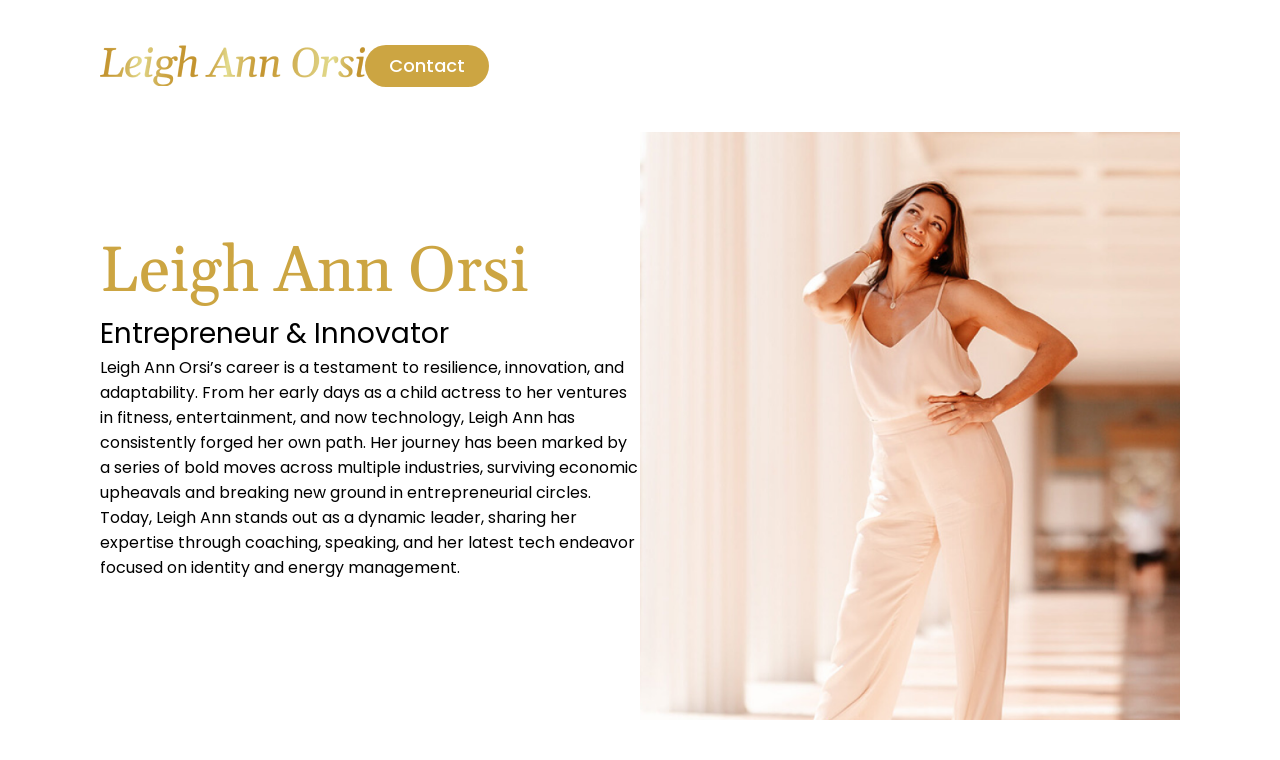

--- FILE ---
content_type: text/html; charset=UTF-8
request_url: https://leighannorsi.com/
body_size: 12896
content:
<!DOCTYPE html> <html lang="en-US"> <head> <meta charset="UTF-8"> <meta name='robots' content='index, follow, max-image-preview:large, max-snippet:-1, max-video-preview:-1' /> <title>leighannorsi.com | Leigh Ann Orsi</title> <link rel="canonical" href="https://leighannorsi.com/" /> <meta property="og:locale" content="en_US" /> <meta property="og:type" content="website" /> <meta property="og:title" content="leighannorsi.com | Leigh Ann Orsi" /> <meta property="og:description" content="Contact Leigh Ann Orsi Entrepreneur &amp; Innovator Leigh Ann Orsi’s career is a testament to resilience, innovation, and adaptability. From her early days as a child actress to her ventures in fitness, entertainment, and now technology, Leigh Ann has consistently forged her own path. Her journey has been marked by a series of bold moves [&hellip;]" /> <meta property="og:url" content="https://leighannorsi.com/" /> <meta property="og:site_name" content="Leigh Ann Orsi" /> <meta property="article:modified_time" content="2024-11-13T01:58:22+00:00" /> <meta property="og:image" content="https://leighannorsi.com/wp-content/uploads/2024/11/696a096ed6fcd4c53c7c6c9faa1566be.png" /> <meta property="og:image:width" content="265" /> <meta property="og:image:height" content="42" /> <meta property="og:image:type" content="image/png" /> <meta name="twitter:card" content="summary_large_image" /> <script type="application/ld+json" class="yoast-schema-graph">{"@context":"https://schema.org","@graph":[{"@type":"WebPage","@id":"https://leighannorsi.com/","url":"https://leighannorsi.com/","name":"leighannorsi.com | Leigh Ann Orsi","isPartOf":{"@id":"https://leighannorsi.com/#website"},"about":{"@id":"https://leighannorsi.com/#/schema/person/aacf37c2fe3ed2310da71477c170ded4"},"primaryImageOfPage":{"@id":"https://leighannorsi.com/#primaryimage"},"image":{"@id":"https://leighannorsi.com/#primaryimage"},"thumbnailUrl":"https://leighannorsi.com/wp-content/uploads/2024/11/696a096ed6fcd4c53c7c6c9faa1566be.png","datePublished":"2024-11-13T00:49:21+00:00","dateModified":"2024-11-13T01:58:22+00:00","breadcrumb":{"@id":"https://leighannorsi.com/#breadcrumb"},"inLanguage":"en-US","potentialAction":[{"@type":"ReadAction","target":["https://leighannorsi.com/"]}]},{"@type":"ImageObject","inLanguage":"en-US","@id":"https://leighannorsi.com/#primaryimage","url":"https://leighannorsi.com/wp-content/uploads/2024/11/696a096ed6fcd4c53c7c6c9faa1566be.png","contentUrl":"https://leighannorsi.com/wp-content/uploads/2024/11/696a096ed6fcd4c53c7c6c9faa1566be.png","width":265,"height":42},{"@type":"BreadcrumbList","@id":"https://leighannorsi.com/#breadcrumb","itemListElement":[{"@type":"ListItem","position":1,"name":"Home"}]},{"@type":"WebSite","@id":"https://leighannorsi.com/#website","url":"https://leighannorsi.com/","name":"Leigh Ann Orsi","description":"Leigh Ann Orsi uses her extensive background in the fitness and entertainment industries to champion women&#039;s empowerment","publisher":{"@id":"https://leighannorsi.com/#/schema/person/aacf37c2fe3ed2310da71477c170ded4"},"potentialAction":[{"@type":"SearchAction","target":{"@type":"EntryPoint","urlTemplate":"https://leighannorsi.com/?s={search_term_string}"},"query-input":{"@type":"PropertyValueSpecification","valueRequired":true,"valueName":"search_term_string"}}],"inLanguage":"en-US"},{"@type":["Person","Organization"],"@id":"https://leighannorsi.com/#/schema/person/aacf37c2fe3ed2310da71477c170ded4","name":"Leigh Ann Orsi","image":{"@type":"ImageObject","inLanguage":"en-US","@id":"https://leighannorsi.com/#/schema/person/image/","url":"https://leighannorsi.com/wp-content/uploads/2022/11/leigh-ann-orsi-has-made-a-name-for-herself-as-an-athlete-and-as-a-life-coach-scaled.jpg","contentUrl":"https://leighannorsi.com/wp-content/uploads/2022/11/leigh-ann-orsi-has-made-a-name-for-herself-as-an-athlete-and-as-a-life-coach-scaled.jpg","width":2560,"height":1280,"caption":"Leigh Ann Orsi"},"logo":{"@id":"https://leighannorsi.com/#/schema/person/image/"},"sameAs":["http://leighannorsi.com"]}]}</script> <meta name="google-site-verification" content="G4FAo4cYZ73te9kNqlzkIhpAN7U9n1CaliqmtuqUvSk" /> <meta name="p:domain_verify" content="55578b5b5beff622bcaf6184ce5acf8c" /> <link rel="alternate" type="application/rss+xml" title="Leigh Ann Orsi &raquo; Feed" href="https://leighannorsi.com/feed/" /> <link rel="alternate" title="oEmbed (JSON)" type="application/json+oembed" href="https://leighannorsi.com/wp-json/oembed/1.0/embed?url=https%3A%2F%2Fleighannorsi.com%2F" /> <link rel="alternate" title="oEmbed (XML)" type="text/xml+oembed" href="https://leighannorsi.com/wp-json/oembed/1.0/embed?url=https%3A%2F%2Fleighannorsi.com%2F&#038;format=xml" /> <style id='wp-img-auto-sizes-contain-inline-css'>
img:is([sizes=auto i],[sizes^="auto," i]){contain-intrinsic-size:3000px 1500px}
/*# sourceURL=wp-img-auto-sizes-contain-inline-css */
</style> <style id='wp-emoji-styles-inline-css'>

	img.wp-smiley, img.emoji {
		display: inline !important;
		border: none !important;
		box-shadow: none !important;
		height: 1em !important;
		width: 1em !important;
		margin: 0 0.07em !important;
		vertical-align: -0.1em !important;
		background: none !important;
		padding: 0 !important;
	}
/*# sourceURL=wp-emoji-styles-inline-css */
</style> <style id='global-styles-inline-css'>
:root{--wp--preset--aspect-ratio--square: 1;--wp--preset--aspect-ratio--4-3: 4/3;--wp--preset--aspect-ratio--3-4: 3/4;--wp--preset--aspect-ratio--3-2: 3/2;--wp--preset--aspect-ratio--2-3: 2/3;--wp--preset--aspect-ratio--16-9: 16/9;--wp--preset--aspect-ratio--9-16: 9/16;--wp--preset--color--black: #000000;--wp--preset--color--cyan-bluish-gray: #abb8c3;--wp--preset--color--white: #ffffff;--wp--preset--color--pale-pink: #f78da7;--wp--preset--color--vivid-red: #cf2e2e;--wp--preset--color--luminous-vivid-orange: #ff6900;--wp--preset--color--luminous-vivid-amber: #fcb900;--wp--preset--color--light-green-cyan: #7bdcb5;--wp--preset--color--vivid-green-cyan: #00d084;--wp--preset--color--pale-cyan-blue: #8ed1fc;--wp--preset--color--vivid-cyan-blue: #0693e3;--wp--preset--color--vivid-purple: #9b51e0;--wp--preset--gradient--vivid-cyan-blue-to-vivid-purple: linear-gradient(135deg,rgb(6,147,227) 0%,rgb(155,81,224) 100%);--wp--preset--gradient--light-green-cyan-to-vivid-green-cyan: linear-gradient(135deg,rgb(122,220,180) 0%,rgb(0,208,130) 100%);--wp--preset--gradient--luminous-vivid-amber-to-luminous-vivid-orange: linear-gradient(135deg,rgb(252,185,0) 0%,rgb(255,105,0) 100%);--wp--preset--gradient--luminous-vivid-orange-to-vivid-red: linear-gradient(135deg,rgb(255,105,0) 0%,rgb(207,46,46) 100%);--wp--preset--gradient--very-light-gray-to-cyan-bluish-gray: linear-gradient(135deg,rgb(238,238,238) 0%,rgb(169,184,195) 100%);--wp--preset--gradient--cool-to-warm-spectrum: linear-gradient(135deg,rgb(74,234,220) 0%,rgb(151,120,209) 20%,rgb(207,42,186) 40%,rgb(238,44,130) 60%,rgb(251,105,98) 80%,rgb(254,248,76) 100%);--wp--preset--gradient--blush-light-purple: linear-gradient(135deg,rgb(255,206,236) 0%,rgb(152,150,240) 100%);--wp--preset--gradient--blush-bordeaux: linear-gradient(135deg,rgb(254,205,165) 0%,rgb(254,45,45) 50%,rgb(107,0,62) 100%);--wp--preset--gradient--luminous-dusk: linear-gradient(135deg,rgb(255,203,112) 0%,rgb(199,81,192) 50%,rgb(65,88,208) 100%);--wp--preset--gradient--pale-ocean: linear-gradient(135deg,rgb(255,245,203) 0%,rgb(182,227,212) 50%,rgb(51,167,181) 100%);--wp--preset--gradient--electric-grass: linear-gradient(135deg,rgb(202,248,128) 0%,rgb(113,206,126) 100%);--wp--preset--gradient--midnight: linear-gradient(135deg,rgb(2,3,129) 0%,rgb(40,116,252) 100%);--wp--preset--font-size--small: 13px;--wp--preset--font-size--medium: 20px;--wp--preset--font-size--large: 36px;--wp--preset--font-size--x-large: 42px;--wp--preset--spacing--20: 0.44rem;--wp--preset--spacing--30: 0.67rem;--wp--preset--spacing--40: 1rem;--wp--preset--spacing--50: 1.5rem;--wp--preset--spacing--60: 2.25rem;--wp--preset--spacing--70: 3.38rem;--wp--preset--spacing--80: 5.06rem;--wp--preset--shadow--natural: 6px 6px 9px rgba(0, 0, 0, 0.2);--wp--preset--shadow--deep: 12px 12px 50px rgba(0, 0, 0, 0.4);--wp--preset--shadow--sharp: 6px 6px 0px rgba(0, 0, 0, 0.2);--wp--preset--shadow--outlined: 6px 6px 0px -3px rgb(255, 255, 255), 6px 6px rgb(0, 0, 0);--wp--preset--shadow--crisp: 6px 6px 0px rgb(0, 0, 0);}:root { --wp--style--global--content-size: 800px;--wp--style--global--wide-size: 1200px; }:where(body) { margin: 0; }.wp-site-blocks > .alignleft { float: left; margin-right: 2em; }.wp-site-blocks > .alignright { float: right; margin-left: 2em; }.wp-site-blocks > .aligncenter { justify-content: center; margin-left: auto; margin-right: auto; }:where(.wp-site-blocks) > * { margin-block-start: 24px; margin-block-end: 0; }:where(.wp-site-blocks) > :first-child { margin-block-start: 0; }:where(.wp-site-blocks) > :last-child { margin-block-end: 0; }:root { --wp--style--block-gap: 24px; }:root :where(.is-layout-flow) > :first-child{margin-block-start: 0;}:root :where(.is-layout-flow) > :last-child{margin-block-end: 0;}:root :where(.is-layout-flow) > *{margin-block-start: 24px;margin-block-end: 0;}:root :where(.is-layout-constrained) > :first-child{margin-block-start: 0;}:root :where(.is-layout-constrained) > :last-child{margin-block-end: 0;}:root :where(.is-layout-constrained) > *{margin-block-start: 24px;margin-block-end: 0;}:root :where(.is-layout-flex){gap: 24px;}:root :where(.is-layout-grid){gap: 24px;}.is-layout-flow > .alignleft{float: left;margin-inline-start: 0;margin-inline-end: 2em;}.is-layout-flow > .alignright{float: right;margin-inline-start: 2em;margin-inline-end: 0;}.is-layout-flow > .aligncenter{margin-left: auto !important;margin-right: auto !important;}.is-layout-constrained > .alignleft{float: left;margin-inline-start: 0;margin-inline-end: 2em;}.is-layout-constrained > .alignright{float: right;margin-inline-start: 2em;margin-inline-end: 0;}.is-layout-constrained > .aligncenter{margin-left: auto !important;margin-right: auto !important;}.is-layout-constrained > :where(:not(.alignleft):not(.alignright):not(.alignfull)){max-width: var(--wp--style--global--content-size);margin-left: auto !important;margin-right: auto !important;}.is-layout-constrained > .alignwide{max-width: var(--wp--style--global--wide-size);}body .is-layout-flex{display: flex;}.is-layout-flex{flex-wrap: wrap;align-items: center;}.is-layout-flex > :is(*, div){margin: 0;}body .is-layout-grid{display: grid;}.is-layout-grid > :is(*, div){margin: 0;}body{padding-top: 0px;padding-right: 0px;padding-bottom: 0px;padding-left: 0px;}a:where(:not(.wp-element-button)){text-decoration: underline;}:root :where(.wp-element-button, .wp-block-button__link){background-color: #32373c;border-width: 0;color: #fff;font-family: inherit;font-size: inherit;font-style: inherit;font-weight: inherit;letter-spacing: inherit;line-height: inherit;padding-top: calc(0.667em + 2px);padding-right: calc(1.333em + 2px);padding-bottom: calc(0.667em + 2px);padding-left: calc(1.333em + 2px);text-decoration: none;text-transform: inherit;}.has-black-color{color: var(--wp--preset--color--black) !important;}.has-cyan-bluish-gray-color{color: var(--wp--preset--color--cyan-bluish-gray) !important;}.has-white-color{color: var(--wp--preset--color--white) !important;}.has-pale-pink-color{color: var(--wp--preset--color--pale-pink) !important;}.has-vivid-red-color{color: var(--wp--preset--color--vivid-red) !important;}.has-luminous-vivid-orange-color{color: var(--wp--preset--color--luminous-vivid-orange) !important;}.has-luminous-vivid-amber-color{color: var(--wp--preset--color--luminous-vivid-amber) !important;}.has-light-green-cyan-color{color: var(--wp--preset--color--light-green-cyan) !important;}.has-vivid-green-cyan-color{color: var(--wp--preset--color--vivid-green-cyan) !important;}.has-pale-cyan-blue-color{color: var(--wp--preset--color--pale-cyan-blue) !important;}.has-vivid-cyan-blue-color{color: var(--wp--preset--color--vivid-cyan-blue) !important;}.has-vivid-purple-color{color: var(--wp--preset--color--vivid-purple) !important;}.has-black-background-color{background-color: var(--wp--preset--color--black) !important;}.has-cyan-bluish-gray-background-color{background-color: var(--wp--preset--color--cyan-bluish-gray) !important;}.has-white-background-color{background-color: var(--wp--preset--color--white) !important;}.has-pale-pink-background-color{background-color: var(--wp--preset--color--pale-pink) !important;}.has-vivid-red-background-color{background-color: var(--wp--preset--color--vivid-red) !important;}.has-luminous-vivid-orange-background-color{background-color: var(--wp--preset--color--luminous-vivid-orange) !important;}.has-luminous-vivid-amber-background-color{background-color: var(--wp--preset--color--luminous-vivid-amber) !important;}.has-light-green-cyan-background-color{background-color: var(--wp--preset--color--light-green-cyan) !important;}.has-vivid-green-cyan-background-color{background-color: var(--wp--preset--color--vivid-green-cyan) !important;}.has-pale-cyan-blue-background-color{background-color: var(--wp--preset--color--pale-cyan-blue) !important;}.has-vivid-cyan-blue-background-color{background-color: var(--wp--preset--color--vivid-cyan-blue) !important;}.has-vivid-purple-background-color{background-color: var(--wp--preset--color--vivid-purple) !important;}.has-black-border-color{border-color: var(--wp--preset--color--black) !important;}.has-cyan-bluish-gray-border-color{border-color: var(--wp--preset--color--cyan-bluish-gray) !important;}.has-white-border-color{border-color: var(--wp--preset--color--white) !important;}.has-pale-pink-border-color{border-color: var(--wp--preset--color--pale-pink) !important;}.has-vivid-red-border-color{border-color: var(--wp--preset--color--vivid-red) !important;}.has-luminous-vivid-orange-border-color{border-color: var(--wp--preset--color--luminous-vivid-orange) !important;}.has-luminous-vivid-amber-border-color{border-color: var(--wp--preset--color--luminous-vivid-amber) !important;}.has-light-green-cyan-border-color{border-color: var(--wp--preset--color--light-green-cyan) !important;}.has-vivid-green-cyan-border-color{border-color: var(--wp--preset--color--vivid-green-cyan) !important;}.has-pale-cyan-blue-border-color{border-color: var(--wp--preset--color--pale-cyan-blue) !important;}.has-vivid-cyan-blue-border-color{border-color: var(--wp--preset--color--vivid-cyan-blue) !important;}.has-vivid-purple-border-color{border-color: var(--wp--preset--color--vivid-purple) !important;}.has-vivid-cyan-blue-to-vivid-purple-gradient-background{background: var(--wp--preset--gradient--vivid-cyan-blue-to-vivid-purple) !important;}.has-light-green-cyan-to-vivid-green-cyan-gradient-background{background: var(--wp--preset--gradient--light-green-cyan-to-vivid-green-cyan) !important;}.has-luminous-vivid-amber-to-luminous-vivid-orange-gradient-background{background: var(--wp--preset--gradient--luminous-vivid-amber-to-luminous-vivid-orange) !important;}.has-luminous-vivid-orange-to-vivid-red-gradient-background{background: var(--wp--preset--gradient--luminous-vivid-orange-to-vivid-red) !important;}.has-very-light-gray-to-cyan-bluish-gray-gradient-background{background: var(--wp--preset--gradient--very-light-gray-to-cyan-bluish-gray) !important;}.has-cool-to-warm-spectrum-gradient-background{background: var(--wp--preset--gradient--cool-to-warm-spectrum) !important;}.has-blush-light-purple-gradient-background{background: var(--wp--preset--gradient--blush-light-purple) !important;}.has-blush-bordeaux-gradient-background{background: var(--wp--preset--gradient--blush-bordeaux) !important;}.has-luminous-dusk-gradient-background{background: var(--wp--preset--gradient--luminous-dusk) !important;}.has-pale-ocean-gradient-background{background: var(--wp--preset--gradient--pale-ocean) !important;}.has-electric-grass-gradient-background{background: var(--wp--preset--gradient--electric-grass) !important;}.has-midnight-gradient-background{background: var(--wp--preset--gradient--midnight) !important;}.has-small-font-size{font-size: var(--wp--preset--font-size--small) !important;}.has-medium-font-size{font-size: var(--wp--preset--font-size--medium) !important;}.has-large-font-size{font-size: var(--wp--preset--font-size--large) !important;}.has-x-large-font-size{font-size: var(--wp--preset--font-size--x-large) !important;}
:root :where(.wp-block-pullquote){font-size: 1.5em;line-height: 1.6;}
/*# sourceURL=global-styles-inline-css */
</style> <link rel='stylesheet' id='hello-elementor-css' href='https://leighannorsi.com/wp-content/themes/hello-elementor/assets/css/reset.css?ver=3.4.5' media='all' /> <link rel='stylesheet' id='hello-elementor-theme-style-css' href='https://leighannorsi.com/wp-content/themes/hello-elementor/assets/css/theme.css?ver=3.4.5' media='all' /> <link rel='stylesheet' id='hello-elementor-header-footer-css' href='https://leighannorsi.com/wp-content/themes/hello-elementor/assets/css/header-footer.css?ver=3.4.5' media='all' /> <link rel='stylesheet' id='elementor-frontend-css' href='https://leighannorsi.com/wp-content/plugins/elementor/assets/css/frontend.min.css?ver=3.33.5' media='all' /> <link rel='stylesheet' id='elementor-post-188-css' href='https://leighannorsi.com/wp-content/uploads/elementor/css/post-188.css?ver=1767807493' media='all' /> <link rel='stylesheet' id='widget-image-css' href='https://leighannorsi.com/wp-content/plugins/elementor/assets/css/widget-image.min.css?ver=3.33.5' media='all' /> <link rel='stylesheet' id='widget-heading-css' href='https://leighannorsi.com/wp-content/plugins/elementor/assets/css/widget-heading.min.css?ver=3.33.5' media='all' /> <link rel='stylesheet' id='widget-menu-anchor-css' href='https://leighannorsi.com/wp-content/plugins/elementor/assets/css/widget-menu-anchor.min.css?ver=3.33.5' media='all' /> <link rel='stylesheet' id='widget-form-css' href='https://leighannorsi.com/wp-content/plugins/elementor-pro/assets/css/widget-form.min.css?ver=3.33.2' media='all' /> <link rel='stylesheet' id='elementor-post-201-css' href='https://leighannorsi.com/wp-content/uploads/elementor/css/post-201.css?ver=1767807493' media='all' /> <link rel='stylesheet' id='elementor-gf-local-roboto-css' href='https://leighannorsi.com/wp-content/uploads/elementor/google-fonts/css/roboto.css?ver=1742933512' media='all' /> <link rel='stylesheet' id='elementor-gf-local-robotoslab-css' href='https://leighannorsi.com/wp-content/uploads/elementor/google-fonts/css/robotoslab.css?ver=1742933517' media='all' /> <link rel='stylesheet' id='elementor-gf-local-poppins-css' href='https://leighannorsi.com/wp-content/uploads/elementor/google-fonts/css/poppins.css?ver=1742933519' media='all' /> <link rel='stylesheet' id='elementor-gf-local-gelasio-css' href='https://leighannorsi.com/wp-content/uploads/elementor/google-fonts/css/gelasio.css?ver=1742933521' media='all' /> <script src="https://leighannorsi.com/wp-includes/js/jquery/jquery.min.js?ver=3.7.1" id="jquery-core-js"></script> <script src="https://leighannorsi.com/wp-includes/js/jquery/jquery-migrate.min.js?ver=3.4.1" id="jquery-migrate-js"></script> <link rel="https://api.w.org/" href="https://leighannorsi.com/wp-json/" /><link rel="alternate" title="JSON" type="application/json" href="https://leighannorsi.com/wp-json/wp/v2/pages/201" /><link rel="EditURI" type="application/rsd+xml" title="RSD" href="https://leighannorsi.com/xmlrpc.php?rsd" /> <meta name="generator" content="WordPress 6.9" /> <link rel='shortlink' href='https://leighannorsi.com/' /> <meta name="generator" content="Elementor 3.33.5; features: e_font_icon_svg, additional_custom_breakpoints; settings: css_print_method-external, google_font-enabled, font_display-swap"> <style>
				.e-con.e-parent:nth-of-type(n+4):not(.e-lazyloaded):not(.e-no-lazyload),
				.e-con.e-parent:nth-of-type(n+4):not(.e-lazyloaded):not(.e-no-lazyload) * {
					background-image: none !important;
				}
				@media screen and (max-height: 1024px) {
					.e-con.e-parent:nth-of-type(n+3):not(.e-lazyloaded):not(.e-no-lazyload),
					.e-con.e-parent:nth-of-type(n+3):not(.e-lazyloaded):not(.e-no-lazyload) * {
						background-image: none !important;
					}
				}
				@media screen and (max-height: 640px) {
					.e-con.e-parent:nth-of-type(n+2):not(.e-lazyloaded):not(.e-no-lazyload),
					.e-con.e-parent:nth-of-type(n+2):not(.e-lazyloaded):not(.e-no-lazyload) * {
						background-image: none !important;
					}
				}
			</style> <meta name="viewport" content="width=device-width, initial-scale=1.0, viewport-fit=cover" /></head> <body class="home wp-singular page-template page-template-elementor_canvas page page-id-201 wp-embed-responsive wp-theme-hello-elementor hello-elementor-default elementor-default elementor-template-canvas elementor-kit-188 elementor-page elementor-page-201"> <div data-elementor-type="page" data-elementor-id="201" class="elementor elementor-201" data-elementor-post-type="page"> <div class="elementor-element elementor-element-793e1c95 e-con-full e-flex e-con e-parent" data-id="793e1c95" data-element_type="container"> <div class="elementor-element elementor-element-46f0cf16 elementor-widget elementor-widget-image" data-id="46f0cf16" data-element_type="widget" data-widget_type="image.default"> <div class="elementor-widget-container"> <img decoding="async" width="265" height="42" src="https://leighannorsi.com/wp-content/uploads/2024/11/696a096ed6fcd4c53c7c6c9faa1566be.png" class="attachment-full size-full wp-image-193" alt="" /> </div> </div> <div class="elementor-element elementor-element-471e311 elementor-widget elementor-widget-button" data-id="471e311" data-element_type="widget" data-widget_type="button.default"> <div class="elementor-widget-container"> <div class="elementor-button-wrapper"> <a class="elementor-button elementor-button-link elementor-size-sm" href="#contact"> <span class="elementor-button-content-wrapper"> <span class="elementor-button-text">Contact</span> </span> </a> </div> </div> </div> </div> <div class="elementor-element elementor-element-5d117543 e-con-full e-flex e-con e-parent" data-id="5d117543" data-element_type="container"> <div class="elementor-element elementor-element-60d039d e-con-full e-flex e-con e-child" data-id="60d039d" data-element_type="container"> <div class="elementor-element elementor-element-7ba980e0 e-con-full e-flex e-con e-child" data-id="7ba980e0" data-element_type="container"> <div class="elementor-element elementor-element-7145c1de elementor-widget__width-initial elementor-widget elementor-widget-heading" data-id="7145c1de" data-element_type="widget" data-widget_type="heading.default"> <div class="elementor-widget-container"> <div class="elementor-heading-title elementor-size-default">Leigh Ann Orsi</div> </div> </div> <div class="elementor-element elementor-element-21bbd266 elementor-widget__width-initial elementor-widget elementor-widget-heading" data-id="21bbd266" data-element_type="widget" data-widget_type="heading.default"> <div class="elementor-widget-container"> <div class="elementor-heading-title elementor-size-default">Entrepreneur &amp; Innovator</div> </div> </div> </div> <div class="elementor-element elementor-element-5528f6db elementor-widget__width-initial elementor-widget elementor-widget-text-editor" data-id="5528f6db" data-element_type="widget" data-widget_type="text-editor.default"> <div class="elementor-widget-container"> Leigh Ann Orsi’s career is a testament to resilience, innovation, and adaptability. From her early days as a child actress to her ventures in fitness, entertainment, and now technology, Leigh Ann has consistently forged her own path. Her journey has been marked by a series of bold moves across multiple industries, surviving economic upheavals and breaking new ground in entrepreneurial circles. Today, Leigh Ann stands out as a dynamic leader, sharing her expertise through coaching, speaking, and her latest tech endeavor focused on identity and energy management. </div> </div> </div> <div class="elementor-element elementor-element-0cc6e8e e-con-full e-flex e-con e-child" data-id="0cc6e8e" data-element_type="container"> <div class="elementor-element elementor-element-9507e4e elementor-widget elementor-widget-image" data-id="9507e4e" data-element_type="widget" data-widget_type="image.default"> <div class="elementor-widget-container"> <img fetchpriority="high" decoding="async" width="729" height="1018" src="https://leighannorsi.com/wp-content/uploads/2024/11/4adc72c3baec154de8f2e5c2b5f89931.png" class="attachment-large size-large wp-image-194" alt="" srcset="https://leighannorsi.com/wp-content/uploads/2024/11/4adc72c3baec154de8f2e5c2b5f89931.png 729w, https://leighannorsi.com/wp-content/uploads/2024/11/4adc72c3baec154de8f2e5c2b5f89931-215x300.png 215w" sizes="(max-width: 729px) 100vw, 729px" /> </div> </div> </div> </div> <div class="elementor-element elementor-element-43b38ae2 e-con-full e-flex e-con e-parent" data-id="43b38ae2" data-element_type="container" data-settings="{&quot;background_background&quot;:&quot;classic&quot;}"> <div class="elementor-element elementor-element-124a0c1b elementor-widget__width-initial elementor-widget elementor-widget-heading" data-id="124a0c1b" data-element_type="widget" data-widget_type="heading.default"> <div class="elementor-widget-container"> <div class="elementor-heading-title elementor-size-default">Early Career</div> </div> </div> <div class="elementor-element elementor-element-63990d10 elementor-widget__width-initial elementor-widget elementor-widget-text-editor" data-id="63990d10" data-element_type="widget" data-widget_type="text-editor.default"> <div class="elementor-widget-container"> Leigh Ann began her career as a child actress, appearing in over 100 commercials and television shows. She held a recurring role on the hit sitcom Home Improvement and appeared alongside Brad Pitt in the film The Favor. Her experiences in the entertainment industry gave her a unique foundation in discipline, performance, and adaptability—skills that would later fuel her entrepreneurial journey. This early career in acting also introduced Leigh Ann to the power of personal branding, a concept she has carried into her business ventures. </div> </div> </div> <div class="elementor-element elementor-element-23caa3f e-con-full elementor-hidden-tablet elementor-hidden-mobile e-flex e-con e-parent" data-id="23caa3f" data-element_type="container"> <div class="elementor-element elementor-element-34267737 elementor-widget elementor-widget-image" data-id="34267737" data-element_type="widget" data-widget_type="image.default"> <div class="elementor-widget-container"> <img decoding="async" width="1528" height="592" src="https://leighannorsi.com/wp-content/uploads/2024/11/68adb137a9e9161faa9d5110d56d34f9.png" class="attachment-full size-full wp-image-195" alt="" srcset="https://leighannorsi.com/wp-content/uploads/2024/11/68adb137a9e9161faa9d5110d56d34f9.png 1528w, https://leighannorsi.com/wp-content/uploads/2024/11/68adb137a9e9161faa9d5110d56d34f9-300x116.png 300w, https://leighannorsi.com/wp-content/uploads/2024/11/68adb137a9e9161faa9d5110d56d34f9-1024x397.png 1024w, https://leighannorsi.com/wp-content/uploads/2024/11/68adb137a9e9161faa9d5110d56d34f9-768x298.png 768w" sizes="(max-width: 1528px) 100vw, 1528px" /> </div> </div> </div> <div class="elementor-element elementor-element-3e99a06c e-con-full e-flex e-con e-parent" data-id="3e99a06c" data-element_type="container"> <div class="elementor-element elementor-element-1082cb46 e-con-full e-flex e-con e-child" data-id="1082cb46" data-element_type="container"> <div class="elementor-element elementor-element-28d11a6c e-con-full e-flex e-con e-child" data-id="28d11a6c" data-element_type="container"> <div class="elementor-element elementor-element-435729e2 elementor-widget__width-initial elementor-widget elementor-widget-heading" data-id="435729e2" data-element_type="widget" data-widget_type="heading.default"> <div class="elementor-widget-container"> <div class="elementor-heading-title elementor-size-default">Entrepreneurship</div> </div> </div> <div class="elementor-element elementor-element-6a964a9 elementor-widget__width-initial elementor-widget elementor-widget-text-editor" data-id="6a964a9" data-element_type="widget" data-widget_type="text-editor.default"> <div class="elementor-widget-container"> Leigh Ann Orsi began her entrepreneurial journey at just 25, founding her first business and going on to run one of the first-ever MMA gyms, Legends MMA, which became a renowned training ground for figures like Eddie Bravo and Joe Rogan. Her resilience and determination helped her successfully steer her businesses through two major economic crises—the 2008 financial downturn and the COVID-19 pandemic. In 2022, she sold her companies to focus on new opportunities in the tech world, specifically in identity and energy management. Leigh Ann’s pioneering spirit and capacity to adapt have defined her career, establishing her as a dynamic force in multiple industries. </div> </div> </div> <div class="elementor-element elementor-element-68dca98c e-con-full e-flex e-con e-child" data-id="68dca98c" data-element_type="container"> <div class="elementor-element elementor-element-1e1b08a6 elementor-widget__width-initial elementor-widget elementor-widget-heading" data-id="1e1b08a6" data-element_type="widget" data-widget_type="heading.default"> <div class="elementor-widget-container"> <div class="elementor-heading-title elementor-size-default">Production</div> </div> </div> <div class="elementor-element elementor-element-6db380dc elementor-widget__width-initial elementor-widget elementor-widget-text-editor" data-id="6db380dc" data-element_type="widget" data-widget_type="text-editor.default"> <div class="elementor-widget-container"> From 2010 to 2020, Leigh Ann produced and directed large-scale theatrical performances in Los Angeles and Las Vegas. Her shows featured up to 100 dancers and aerial performers, captivating crowds of 700 at iconic venues like The Joint at Hard Rock, House of Blues at Mandalay Bay, and Avalon Nightclub in LA. Leigh Ann’s decade-long experience in production honed her skills in high-stakes project management, creativity, and large-scale event coordination, adding another layer of expertise to her multi-faceted career. </div> </div> </div> </div> <div class="elementor-element elementor-element-9254c77 e-con-full e-flex e-con e-child" data-id="9254c77" data-element_type="container"> <div class="elementor-element elementor-element-a08f5df elementor-widget elementor-widget-image" data-id="a08f5df" data-element_type="widget" data-widget_type="image.default"> <div class="elementor-widget-container"> <img loading="lazy" decoding="async" width="714" height="844" src="https://leighannorsi.com/wp-content/uploads/2024/11/e513478cc52145dc0eaa067ea1a8a88a.png" class="attachment-large size-large wp-image-196" alt="" srcset="https://leighannorsi.com/wp-content/uploads/2024/11/e513478cc52145dc0eaa067ea1a8a88a.png 714w, https://leighannorsi.com/wp-content/uploads/2024/11/e513478cc52145dc0eaa067ea1a8a88a-254x300.png 254w" sizes="(max-width: 714px) 100vw, 714px" /> </div> </div> </div> </div> <div class="elementor-element elementor-element-6a023218 e-con-full e-flex e-con e-parent" data-id="6a023218" data-element_type="container"> <div class="elementor-element elementor-element-a24943b e-con-full e-flex e-con e-child" data-id="a24943b" data-element_type="container"> <div class="elementor-element elementor-element-80e9212 elementor-widget elementor-widget-image" data-id="80e9212" data-element_type="widget" data-widget_type="image.default"> <div class="elementor-widget-container"> <img loading="lazy" decoding="async" width="714" height="652" src="https://leighannorsi.com/wp-content/uploads/2024/11/211c681255252e151ba920393439c9ee.png" class="attachment-large size-large wp-image-197" alt="" srcset="https://leighannorsi.com/wp-content/uploads/2024/11/211c681255252e151ba920393439c9ee.png 714w, https://leighannorsi.com/wp-content/uploads/2024/11/211c681255252e151ba920393439c9ee-300x274.png 300w" sizes="(max-width: 714px) 100vw, 714px" /> </div> </div> </div> <div class="elementor-element elementor-element-3a4f034c e-con-full e-flex e-con e-child" data-id="3a4f034c" data-element_type="container"> <div class="elementor-element elementor-element-1d52c1bc e-con-full e-flex e-con e-child" data-id="1d52c1bc" data-element_type="container"> <div class="elementor-element elementor-element-77822f45 elementor-widget__width-initial elementor-widget elementor-widget-heading" data-id="77822f45" data-element_type="widget" data-widget_type="heading.default"> <div class="elementor-widget-container"> <div class="elementor-heading-title elementor-size-default">International</div> </div> </div> <div class="elementor-element elementor-element-26e6cb27 elementor-widget__width-initial elementor-widget elementor-widget-text-editor" data-id="26e6cb27" data-element_type="widget" data-widget_type="text-editor.default"> <div class="elementor-widget-container"> With a world-spanning perspective, Leigh Ann has taught in 32 countries, sharing her knowledge and engaging with diverse audiences. Her international experience has enriched her approach to business, coaching, and production, bringing a global mindset to every project she undertakes. Her travels have also connected her with entrepreneurs and creatives around the world, broadening her network and fueling her commitment to innovative ventures. </div> </div> </div> <div class="elementor-element elementor-element-62d17b6a e-con-full e-flex e-con e-child" data-id="62d17b6a" data-element_type="container"> <div class="elementor-element elementor-element-4dadc548 elementor-widget__width-initial elementor-widget elementor-widget-heading" data-id="4dadc548" data-element_type="widget" data-widget_type="heading.default"> <div class="elementor-widget-container"> <div class="elementor-heading-title elementor-size-default">Athletics</div> </div> </div> <div class="elementor-element elementor-element-385c18f2 elementor-widget__width-initial elementor-widget elementor-widget-text-editor" data-id="385c18f2" data-element_type="widget" data-widget_type="text-editor.default"> <div class="elementor-widget-container"> A lifelong athlete, Leigh Ann has competed as an undefeated amateur kickboxer and recently took up pole vaulting, competing in the Masters World Championships in Sweden. She plans to participate in the U.S. National Championships this spring. Her athletic pursuits reflect her commitment to discipline, growth, and excellence—qualities that permeate every aspect of her life and career. </div> </div> </div> </div> </div> <div class="elementor-element elementor-element-71d38098 e-con-full e-flex e-con e-parent" data-id="71d38098" data-element_type="container"> <div class="elementor-element elementor-element-6dee8c57 e-con-full e-flex e-con e-child" data-id="6dee8c57" data-element_type="container"> <div class="elementor-element elementor-element-77bbf5aa e-con-full e-flex e-con e-child" data-id="77bbf5aa" data-element_type="container"> <div class="elementor-element elementor-element-63aec962 elementor-widget__width-initial elementor-widget elementor-widget-heading" data-id="63aec962" data-element_type="widget" data-widget_type="heading.default"> <div class="elementor-widget-container"> <div class="elementor-heading-title elementor-size-default">Coaching</div> </div> </div> <div class="elementor-element elementor-element-3910fdcb elementor-widget__width-initial elementor-widget elementor-widget-text-editor" data-id="3910fdcb" data-element_type="widget" data-widget_type="text-editor.default"> <div class="elementor-widget-container"> Leigh Ann is a certified life coach, specializing in helping high-net-worth individuals and entrepreneurs improve their lives without sacrificing productivity or success. Her coaching focuses on identity and energy management, drawing from her personal journey of resilience and growth. Having rebuilt her life after financial hardship, she now empowers others to optimize their lives, prioritize well-being, and achieve long-term satisfaction. </div> </div> </div> <div class="elementor-element elementor-element-5db7a837 e-con-full e-flex e-con e-child" data-id="5db7a837" data-element_type="container"> <div class="elementor-element elementor-element-16db5af1 elementor-widget__width-initial elementor-widget elementor-widget-heading" data-id="16db5af1" data-element_type="widget" data-widget_type="heading.default"> <div class="elementor-widget-container"> <div class="elementor-heading-title elementor-size-default">Speaking</div> </div> </div> <div class="elementor-element elementor-element-21bffebc elementor-widget__width-initial elementor-widget elementor-widget-text-editor" data-id="21bffebc" data-element_type="widget" data-widget_type="text-editor.default"> <div class="elementor-widget-container"> Leigh Ann is also a guest lecturer, sharing her expertise with MBA students at the University of Texas and other aspiring entrepreneurs. Her talks center on themes of resilience, entrepreneurial strategy, and personal development. Leigh Ann’s unique combination of professional experience and life lessons makes her a compelling speaker, inspiring others to pursue fulfillment and success. </div> </div> </div> </div> <div class="elementor-element elementor-element-28cbc5c e-con-full e-flex e-con e-child" data-id="28cbc5c" data-element_type="container"> <div class="elementor-element elementor-element-8bb883e elementor-widget elementor-widget-image" data-id="8bb883e" data-element_type="widget" data-widget_type="image.default"> <div class="elementor-widget-container"> <img loading="lazy" decoding="async" width="714" height="652" src="https://leighannorsi.com/wp-content/uploads/2024/11/be043c79f7770bbc46e38cafa1f6c661.png" class="attachment-large size-large wp-image-198" alt="" srcset="https://leighannorsi.com/wp-content/uploads/2024/11/be043c79f7770bbc46e38cafa1f6c661.png 714w, https://leighannorsi.com/wp-content/uploads/2024/11/be043c79f7770bbc46e38cafa1f6c661-300x274.png 300w" sizes="(max-width: 714px) 100vw, 714px" /> </div> </div> </div> </div> <div class="elementor-element elementor-element-f2a60b e-con-full e-flex e-con e-parent" data-id="f2a60b" data-element_type="container"> <div class="elementor-element elementor-element-32bc4697 e-con-full e-flex e-con e-child" data-id="32bc4697" data-element_type="container" data-settings="{&quot;background_background&quot;:&quot;classic&quot;}"> <div class="elementor-element elementor-element-9a482ff e-con-full e-flex e-con e-child" data-id="9a482ff" data-element_type="container" data-settings="{&quot;background_background&quot;:&quot;classic&quot;}"> <div class="elementor-element elementor-element-df34293 elementor-widget__width-initial elementor-widget elementor-widget-text-editor" data-id="df34293" data-element_type="widget" data-widget_type="text-editor.default"> <div class="elementor-widget-container"> <p>For more information on Leigh Ann’s coaching programs and her upcoming tech venture, visit <a href="http://leighannspeaking.com">leighannspeaking.com</a>.</p> </div> </div> </div> </div> </div> <div class="elementor-element elementor-element-05547ba e-con-full e-flex e-con e-parent" data-id="05547ba" data-element_type="container" data-settings="{&quot;background_background&quot;:&quot;classic&quot;}"> <div class="elementor-element elementor-element-bc43c5a e-con-full e-flex e-con e-child" data-id="bc43c5a" data-element_type="container"> <div class="elementor-element elementor-element-9910bb1 elementor-widget elementor-widget-menu-anchor" data-id="9910bb1" data-element_type="widget" data-widget_type="menu-anchor.default"> <div class="elementor-widget-container"> <div class="elementor-menu-anchor" id="contact"></div> </div> </div> <div class="elementor-element elementor-element-80de124 elementor-widget__width-initial elementor-widget elementor-widget-heading" data-id="80de124" data-element_type="widget" data-widget_type="heading.default"> <div class="elementor-widget-container"> <h2 class="elementor-heading-title elementor-size-default">Contact</h2> </div> </div> <div class="elementor-element elementor-element-14909be elementor-widget__width-initial elementor-widget elementor-widget-text-editor" data-id="14909be" data-element_type="widget" data-widget_type="text-editor.default"> <div class="elementor-widget-container"> <p>Leigh Ann is always open to connecting with like-minded entrepreneurs, business leaders, and individuals interested in her work. Whether you’re curious about her upcoming tech venture, interested in coaching, or looking to book her for a speaking engagement, she would love to hear from you.</p><p><strong>Coaching Inquiries</strong><br />If you’re ready to take the next step in optimizing your life and achieving a balanced, fulfilling path to success, reach out to explore Leigh Ann’s coaching programs. Find out how her unique approach to identity and energy management can help you thrive.</p><p><strong>Speaking Engagements</strong><br />Leigh Ann brings a wealth of knowledge and inspiring stories to each speaking event, sharing insights on resilience, entrepreneurship, and personal growth. For event bookings and availability, please reach out to discuss details.</p><p><strong>General Inquiries</strong><br />For all other questions or to learn more about Leigh Ann’s projects, please don’t hesitate to get in touch.</p> </div> </div> </div> <div class="elementor-element elementor-element-f2abf0c e-con-full e-flex e-con e-child" data-id="f2abf0c" data-element_type="container"> <div class="elementor-element elementor-element-ae34a94 elementor-button-align-start elementor-widget elementor-widget-form" data-id="ae34a94" data-element_type="widget" data-settings="{&quot;step_next_label&quot;:&quot;Next&quot;,&quot;step_previous_label&quot;:&quot;Previous&quot;,&quot;button_width&quot;:&quot;100&quot;,&quot;step_type&quot;:&quot;number_text&quot;,&quot;step_icon_shape&quot;:&quot;circle&quot;}" data-widget_type="form.default"> <div class="elementor-widget-container"> <form class="elementor-form" method="post" name="New Form" aria-label="New Form"> <input type="hidden" name="post_id" value="201"/> <input type="hidden" name="form_id" value="ae34a94"/> <input type="hidden" name="referer_title" value="leighannorsi.com | Leigh Ann Orsi" /> <input type="hidden" name="queried_id" value="201"/> <div class="elementor-form-fields-wrapper elementor-labels-above"> <div class="elementor-field-type-text elementor-field-group elementor-column elementor-field-group-name elementor-col-100"> <label for="form-field-name" class="elementor-field-label"> Name </label> <input size="1" type="text" name="form_fields[name]" id="form-field-name" class="elementor-field elementor-size-sm elementor-field-textual" placeholder="Name"> </div> <div class="elementor-field-type-email elementor-field-group elementor-column elementor-field-group-email elementor-col-100 elementor-field-required"> <label for="form-field-email" class="elementor-field-label"> Email </label> <input size="1" type="email" name="form_fields[email]" id="form-field-email" class="elementor-field elementor-size-sm elementor-field-textual" placeholder="Email" required="required"> </div> <div class="elementor-field-type-textarea elementor-field-group elementor-column elementor-field-group-message elementor-col-100"> <label for="form-field-message" class="elementor-field-label"> Message </label> <textarea class="elementor-field-textual elementor-field  elementor-size-sm" name="form_fields[message]" id="form-field-message" rows="4" placeholder="Message"></textarea> </div> <div class="elementor-field-group elementor-column elementor-field-type-submit elementor-col-100 e-form__buttons"> <button class="elementor-button elementor-size-sm" type="submit"> <span class="elementor-button-content-wrapper"> <span class="elementor-button-text">Send</span> </span> </button> </div> </div> </form> </div> </div> </div> </div> <div class="elementor-element elementor-element-1994ad19 e-con-full e-flex e-con e-parent" data-id="1994ad19" data-element_type="container"> <div class="elementor-element elementor-element-827c0cb elementor-widget__width-initial elementor-widget elementor-widget-heading" data-id="827c0cb" data-element_type="widget" data-widget_type="heading.default"> <div class="elementor-widget-container"> <div class="elementor-heading-title elementor-size-default">©2024 Leigh Ann Orsi</div> </div> </div> </div> </div> <script type="speculationrules">
{"prefetch":[{"source":"document","where":{"and":[{"href_matches":"/*"},{"not":{"href_matches":["/wp-*.php","/wp-admin/*","/wp-content/uploads/*","/wp-content/*","/wp-content/plugins/*","/wp-content/themes/hello-elementor/*","/*\\?(.+)"]}},{"not":{"selector_matches":"a[rel~=\"nofollow\"]"}},{"not":{"selector_matches":".no-prefetch, .no-prefetch a"}}]},"eagerness":"conservative"}]}
</script> <script>
				const lazyloadRunObserver = () => {
					const lazyloadBackgrounds = document.querySelectorAll( `.e-con.e-parent:not(.e-lazyloaded)` );
					const lazyloadBackgroundObserver = new IntersectionObserver( ( entries ) => {
						entries.forEach( ( entry ) => {
							if ( entry.isIntersecting ) {
								let lazyloadBackground = entry.target;
								if( lazyloadBackground ) {
									lazyloadBackground.classList.add( 'e-lazyloaded' );
								}
								lazyloadBackgroundObserver.unobserve( entry.target );
							}
						});
					}, { rootMargin: '200px 0px 200px 0px' } );
					lazyloadBackgrounds.forEach( ( lazyloadBackground ) => {
						lazyloadBackgroundObserver.observe( lazyloadBackground );
					} );
				};
				const events = [
					'DOMContentLoaded',
					'elementor/lazyload/observe',
				];
				events.forEach( ( event ) => {
					document.addEventListener( event, lazyloadRunObserver );
				} );
			</script> <script src="https://leighannorsi.com/wp-content/themes/hello-elementor/assets/js/hello-frontend.js?ver=3.4.5" id="hello-theme-frontend-js"></script> <script src="https://leighannorsi.com/wp-content/plugins/elementor/assets/js/webpack.runtime.min.js?ver=3.33.5" id="elementor-webpack-runtime-js"></script> <script src="https://leighannorsi.com/wp-content/plugins/elementor/assets/js/frontend-modules.min.js?ver=3.33.5" id="elementor-frontend-modules-js"></script> <script src="https://leighannorsi.com/wp-includes/js/jquery/ui/core.min.js?ver=1.13.3" id="jquery-ui-core-js"></script> <script id="elementor-frontend-js-before">
var elementorFrontendConfig = {"environmentMode":{"edit":false,"wpPreview":false,"isScriptDebug":false},"i18n":{"shareOnFacebook":"Share on Facebook","shareOnTwitter":"Share on Twitter","pinIt":"Pin it","download":"Download","downloadImage":"Download image","fullscreen":"Fullscreen","zoom":"Zoom","share":"Share","playVideo":"Play Video","previous":"Previous","next":"Next","close":"Close","a11yCarouselPrevSlideMessage":"Previous slide","a11yCarouselNextSlideMessage":"Next slide","a11yCarouselFirstSlideMessage":"This is the first slide","a11yCarouselLastSlideMessage":"This is the last slide","a11yCarouselPaginationBulletMessage":"Go to slide"},"is_rtl":false,"breakpoints":{"xs":0,"sm":480,"md":768,"lg":1025,"xl":1440,"xxl":1600},"responsive":{"breakpoints":{"mobile":{"label":"Mobile Portrait","value":767,"default_value":767,"direction":"max","is_enabled":true},"mobile_extra":{"label":"Mobile Landscape","value":880,"default_value":880,"direction":"max","is_enabled":false},"tablet":{"label":"Tablet Portrait","value":1024,"default_value":1024,"direction":"max","is_enabled":true},"tablet_extra":{"label":"Tablet Landscape","value":1200,"default_value":1200,"direction":"max","is_enabled":false},"laptop":{"label":"Laptop","value":1366,"default_value":1366,"direction":"max","is_enabled":false},"widescreen":{"label":"Widescreen","value":2400,"default_value":2400,"direction":"min","is_enabled":false}},"hasCustomBreakpoints":false},"version":"3.33.5","is_static":false,"experimentalFeatures":{"e_font_icon_svg":true,"additional_custom_breakpoints":true,"container":true,"theme_builder_v2":true,"hello-theme-header-footer":true,"nested-elements":true,"home_screen":true,"global_classes_should_enforce_capabilities":true,"e_variables":true,"cloud-library":true,"e_opt_in_v4_page":true,"import-export-customization":true,"e_pro_variables":true},"urls":{"assets":"https:\/\/leighannorsi.com\/wp-content\/plugins\/elementor\/assets\/","ajaxurl":"https:\/\/leighannorsi.com\/wp-admin\/admin-ajax.php","uploadUrl":"https:\/\/leighannorsi.com\/wp-content\/uploads"},"nonces":{"floatingButtonsClickTracking":"de3784c908"},"swiperClass":"swiper","settings":{"page":[],"editorPreferences":[]},"kit":{"active_breakpoints":["viewport_mobile","viewport_tablet"],"global_image_lightbox":"yes","lightbox_enable_counter":"yes","lightbox_enable_fullscreen":"yes","lightbox_enable_zoom":"yes","lightbox_enable_share":"yes","lightbox_title_src":"title","lightbox_description_src":"description","hello_header_logo_type":"title","hello_header_menu_layout":"horizontal","hello_footer_logo_type":"logo"},"post":{"id":201,"title":"leighannorsi.com%20%7C%20Leigh%20Ann%20Orsi","excerpt":"","featuredImage":false}};
//# sourceURL=elementor-frontend-js-before
</script> <script src="https://leighannorsi.com/wp-content/plugins/elementor/assets/js/frontend.min.js?ver=3.33.5" id="elementor-frontend-js"></script> <script src="https://leighannorsi.com/wp-content/plugins/elementor-pro/assets/js/webpack-pro.runtime.min.js?ver=3.33.2" id="elementor-pro-webpack-runtime-js"></script> <script src="https://leighannorsi.com/wp-includes/js/dist/hooks.min.js?ver=dd5603f07f9220ed27f1" id="wp-hooks-js"></script> <script src="https://leighannorsi.com/wp-includes/js/dist/i18n.min.js?ver=c26c3dc7bed366793375" id="wp-i18n-js"></script> <script id="wp-i18n-js-after">
wp.i18n.setLocaleData( { 'text direction\u0004ltr': [ 'ltr' ] } );
//# sourceURL=wp-i18n-js-after
</script> <script id="elementor-pro-frontend-js-before">
var ElementorProFrontendConfig = {"ajaxurl":"https:\/\/leighannorsi.com\/wp-admin\/admin-ajax.php","nonce":"4a7de1da72","urls":{"assets":"https:\/\/leighannorsi.com\/wp-content\/plugins\/elementor-pro\/assets\/","rest":"https:\/\/leighannorsi.com\/wp-json\/"},"settings":{"lazy_load_background_images":true},"popup":{"hasPopUps":false},"shareButtonsNetworks":{"facebook":{"title":"Facebook","has_counter":true},"twitter":{"title":"Twitter"},"linkedin":{"title":"LinkedIn","has_counter":true},"pinterest":{"title":"Pinterest","has_counter":true},"reddit":{"title":"Reddit","has_counter":true},"vk":{"title":"VK","has_counter":true},"odnoklassniki":{"title":"OK","has_counter":true},"tumblr":{"title":"Tumblr"},"digg":{"title":"Digg"},"skype":{"title":"Skype"},"stumbleupon":{"title":"StumbleUpon","has_counter":true},"mix":{"title":"Mix"},"telegram":{"title":"Telegram"},"pocket":{"title":"Pocket","has_counter":true},"xing":{"title":"XING","has_counter":true},"whatsapp":{"title":"WhatsApp"},"email":{"title":"Email"},"print":{"title":"Print"},"x-twitter":{"title":"X"},"threads":{"title":"Threads"}},"facebook_sdk":{"lang":"en_US","app_id":""},"lottie":{"defaultAnimationUrl":"https:\/\/leighannorsi.com\/wp-content\/plugins\/elementor-pro\/modules\/lottie\/assets\/animations\/default.json"}};
//# sourceURL=elementor-pro-frontend-js-before
</script> <script src="https://leighannorsi.com/wp-content/plugins/elementor-pro/assets/js/frontend.min.js?ver=3.33.2" id="elementor-pro-frontend-js"></script> <script src="https://leighannorsi.com/wp-content/plugins/elementor-pro/assets/js/elements-handlers.min.js?ver=3.33.2" id="pro-elements-handlers-js"></script> <script id="wp-emoji-settings" type="application/json">
{"baseUrl":"https://s.w.org/images/core/emoji/17.0.2/72x72/","ext":".png","svgUrl":"https://s.w.org/images/core/emoji/17.0.2/svg/","svgExt":".svg","source":{"concatemoji":"https://leighannorsi.com/wp-includes/js/wp-emoji-release.min.js?ver=6.9"}}
</script> <script type="module">
/*! This file is auto-generated */
const a=JSON.parse(document.getElementById("wp-emoji-settings").textContent),o=(window._wpemojiSettings=a,"wpEmojiSettingsSupports"),s=["flag","emoji"];function i(e){try{var t={supportTests:e,timestamp:(new Date).valueOf()};sessionStorage.setItem(o,JSON.stringify(t))}catch(e){}}function c(e,t,n){e.clearRect(0,0,e.canvas.width,e.canvas.height),e.fillText(t,0,0);t=new Uint32Array(e.getImageData(0,0,e.canvas.width,e.canvas.height).data);e.clearRect(0,0,e.canvas.width,e.canvas.height),e.fillText(n,0,0);const a=new Uint32Array(e.getImageData(0,0,e.canvas.width,e.canvas.height).data);return t.every((e,t)=>e===a[t])}function p(e,t){e.clearRect(0,0,e.canvas.width,e.canvas.height),e.fillText(t,0,0);var n=e.getImageData(16,16,1,1);for(let e=0;e<n.data.length;e++)if(0!==n.data[e])return!1;return!0}function u(e,t,n,a){switch(t){case"flag":return n(e,"\ud83c\udff3\ufe0f\u200d\u26a7\ufe0f","\ud83c\udff3\ufe0f\u200b\u26a7\ufe0f")?!1:!n(e,"\ud83c\udde8\ud83c\uddf6","\ud83c\udde8\u200b\ud83c\uddf6")&&!n(e,"\ud83c\udff4\udb40\udc67\udb40\udc62\udb40\udc65\udb40\udc6e\udb40\udc67\udb40\udc7f","\ud83c\udff4\u200b\udb40\udc67\u200b\udb40\udc62\u200b\udb40\udc65\u200b\udb40\udc6e\u200b\udb40\udc67\u200b\udb40\udc7f");case"emoji":return!a(e,"\ud83e\u1fac8")}return!1}function f(e,t,n,a){let r;const o=(r="undefined"!=typeof WorkerGlobalScope&&self instanceof WorkerGlobalScope?new OffscreenCanvas(300,150):document.createElement("canvas")).getContext("2d",{willReadFrequently:!0}),s=(o.textBaseline="top",o.font="600 32px Arial",{});return e.forEach(e=>{s[e]=t(o,e,n,a)}),s}function r(e){var t=document.createElement("script");t.src=e,t.defer=!0,document.head.appendChild(t)}a.supports={everything:!0,everythingExceptFlag:!0},new Promise(t=>{let n=function(){try{var e=JSON.parse(sessionStorage.getItem(o));if("object"==typeof e&&"number"==typeof e.timestamp&&(new Date).valueOf()<e.timestamp+604800&&"object"==typeof e.supportTests)return e.supportTests}catch(e){}return null}();if(!n){if("undefined"!=typeof Worker&&"undefined"!=typeof OffscreenCanvas&&"undefined"!=typeof URL&&URL.createObjectURL&&"undefined"!=typeof Blob)try{var e="postMessage("+f.toString()+"("+[JSON.stringify(s),u.toString(),c.toString(),p.toString()].join(",")+"));",a=new Blob([e],{type:"text/javascript"});const r=new Worker(URL.createObjectURL(a),{name:"wpTestEmojiSupports"});return void(r.onmessage=e=>{i(n=e.data),r.terminate(),t(n)})}catch(e){}i(n=f(s,u,c,p))}t(n)}).then(e=>{for(const n in e)a.supports[n]=e[n],a.supports.everything=a.supports.everything&&a.supports[n],"flag"!==n&&(a.supports.everythingExceptFlag=a.supports.everythingExceptFlag&&a.supports[n]);var t;a.supports.everythingExceptFlag=a.supports.everythingExceptFlag&&!a.supports.flag,a.supports.everything||((t=a.source||{}).concatemoji?r(t.concatemoji):t.wpemoji&&t.twemoji&&(r(t.twemoji),r(t.wpemoji)))});
//# sourceURL=https://leighannorsi.com/wp-includes/js/wp-emoji-loader.min.js
</script> <script defer src="https://static.cloudflareinsights.com/beacon.min.js/vcd15cbe7772f49c399c6a5babf22c1241717689176015" integrity="sha512-ZpsOmlRQV6y907TI0dKBHq9Md29nnaEIPlkf84rnaERnq6zvWvPUqr2ft8M1aS28oN72PdrCzSjY4U6VaAw1EQ==" data-cf-beacon='{"version":"2024.11.0","token":"035c6316ba2b4aabbee3db86eb76bf0d","r":1,"server_timing":{"name":{"cfCacheStatus":true,"cfEdge":true,"cfExtPri":true,"cfL4":true,"cfOrigin":true,"cfSpeedBrain":true},"location_startswith":null}}' crossorigin="anonymous"></script>
</body> </html> <!-- Cache Enabler by KeyCDN @ Sat, 17 Jan 2026 05:18:02 GMT (https-index.html.gz) -->

--- FILE ---
content_type: text/css
request_url: https://leighannorsi.com/wp-content/uploads/elementor/css/post-201.css?ver=1767807493
body_size: 3215
content:
.elementor-201 .elementor-element.elementor-element-793e1c95{--display:flex;--flex-direction:row;--container-widget-width:calc( ( 1 - var( --container-widget-flex-grow ) ) * 100% );--container-widget-height:100%;--container-widget-flex-grow:1;--container-widget-align-self:stretch;--flex-wrap-mobile:wrap;--justify-content:space-between;--align-items:center;--margin-top:0px;--margin-bottom:0px;--margin-left:0px;--margin-right:0px;--padding-top:45px;--padding-bottom:45px;--padding-left:100px;--padding-right:100px;--z-index:0;}.elementor-widget-image .widget-image-caption{color:var( --e-global-color-text );font-family:var( --e-global-typography-text-font-family ), Sans-serif;font-weight:var( --e-global-typography-text-font-weight );}.elementor-201 .elementor-element.elementor-element-46f0cf16{z-index:0;}.elementor-201 .elementor-element.elementor-element-46f0cf16 img{width:265px;max-width:none;height:41px;object-fit:cover;object-position:center center;}.elementor-widget-button .elementor-button{background-color:var( --e-global-color-accent );font-family:var( --e-global-typography-accent-font-family ), Sans-serif;font-weight:var( --e-global-typography-accent-font-weight );}.elementor-201 .elementor-element.elementor-element-471e311 .elementor-button{background-color:#CCA542;font-family:"Poppins", Sans-serif;font-size:18px;font-weight:500;fill:#FFFFFF;color:#FFFFFF;border-radius:100px 100px 100px 100px;}.elementor-201 .elementor-element.elementor-element-471e311 .elementor-button:hover, .elementor-201 .elementor-element.elementor-element-471e311 .elementor-button:focus{background-color:#937323;}.elementor-201 .elementor-element.elementor-element-5d117543{--display:flex;--flex-direction:row;--container-widget-width:calc( ( 1 - var( --container-widget-flex-grow ) ) * 100% );--container-widget-height:100%;--container-widget-flex-grow:1;--container-widget-align-self:stretch;--flex-wrap-mobile:wrap;--align-items:flex-start;--gap:0px 100px;--row-gap:0px;--column-gap:100px;--margin-top:0px;--margin-bottom:0px;--margin-left:0px;--margin-right:0px;--padding-top:0px;--padding-bottom:0px;--padding-left:100px;--padding-right:100px;--z-index:3;}.elementor-201 .elementor-element.elementor-element-60d039d{--display:flex;--gap:40px 0px;--row-gap:40px;--column-gap:0px;--margin-top:100px;--margin-bottom:0px;--margin-left:0px;--margin-right:0px;--padding-top:0px;--padding-bottom:0px;--padding-left:0px;--padding-right:0px;}.elementor-201 .elementor-element.elementor-element-7ba980e0{--display:flex;--flex-direction:column;--container-widget-width:calc( ( 1 - var( --container-widget-flex-grow ) ) * 100% );--container-widget-height:initial;--container-widget-flex-grow:0;--container-widget-align-self:initial;--flex-wrap-mobile:wrap;--justify-content:center;--align-items:flex-start;--overflow:hidden;--padding-top:0px;--padding-bottom:0px;--padding-left:0px;--padding-right:0px;--z-index:0;}.elementor-widget-heading .elementor-heading-title{font-family:var( --e-global-typography-primary-font-family ), Sans-serif;font-weight:var( --e-global-typography-primary-font-weight );color:var( --e-global-color-primary );}.elementor-201 .elementor-element.elementor-element-7145c1de{width:var( --container-widget-width, 100% );max-width:100%;--container-widget-width:100%;--container-widget-flex-grow:0;z-index:0;}.elementor-201 .elementor-element.elementor-element-7145c1de .elementor-heading-title{font-family:"Gelasio", Sans-serif;font-size:64px;font-weight:400;text-transform:none;font-style:normal;text-decoration:none;line-height:normal;letter-spacing:0em;color:#CCA542;}.elementor-201 .elementor-element.elementor-element-21bbd266{width:var( --container-widget-width, 100% );max-width:100%;--container-widget-width:100%;--container-widget-flex-grow:0;z-index:1;}.elementor-201 .elementor-element.elementor-element-21bbd266 .elementor-heading-title{font-family:"Poppins", Sans-serif;font-size:28px;font-weight:400;text-transform:none;font-style:normal;text-decoration:none;line-height:normal;letter-spacing:0em;color:#000000;}.elementor-widget-text-editor{font-family:var( --e-global-typography-text-font-family ), Sans-serif;font-weight:var( --e-global-typography-text-font-weight );color:var( --e-global-color-text );}.elementor-widget-text-editor.elementor-drop-cap-view-stacked .elementor-drop-cap{background-color:var( --e-global-color-primary );}.elementor-widget-text-editor.elementor-drop-cap-view-framed .elementor-drop-cap, .elementor-widget-text-editor.elementor-drop-cap-view-default .elementor-drop-cap{color:var( --e-global-color-primary );border-color:var( --e-global-color-primary );}.elementor-201 .elementor-element.elementor-element-5528f6db{width:var( --container-widget-width, 100% );max-width:100%;--container-widget-width:100%;--container-widget-flex-grow:0;z-index:1;text-align:left;font-family:"Poppins", Sans-serif;font-size:16px;font-weight:400;text-transform:none;font-style:normal;text-decoration:none;line-height:1.6em;letter-spacing:0em;color:#000000;}.elementor-201 .elementor-element.elementor-element-0cc6e8e{--display:flex;}.elementor-201 .elementor-element.elementor-element-43b38ae2{--display:flex;--min-height:651px;--flex-direction:column;--container-widget-width:calc( ( 1 - var( --container-widget-flex-grow ) ) * 100% );--container-widget-height:initial;--container-widget-flex-grow:0;--container-widget-align-self:initial;--flex-wrap-mobile:wrap;--justify-content:flex-start;--align-items:flex-start;--gap:40px 40px;--row-gap:40px;--column-gap:40px;--margin-top:-100px;--margin-bottom:0px;--margin-left:0px;--margin-right:0px;--padding-top:150px;--padding-bottom:0px;--padding-left:200px;--padding-right:200px;--z-index:2;}.elementor-201 .elementor-element.elementor-element-43b38ae2:not(.elementor-motion-effects-element-type-background), .elementor-201 .elementor-element.elementor-element-43b38ae2 > .elementor-motion-effects-container > .elementor-motion-effects-layer{background-color:#F7F7F7;}.elementor-201 .elementor-element.elementor-element-124a0c1b{width:var( --container-widget-width, 100% );max-width:100%;--container-widget-width:100%;--container-widget-flex-grow:0;z-index:0;}.elementor-201 .elementor-element.elementor-element-124a0c1b .elementor-heading-title{font-family:"Gelasio", Sans-serif;font-size:40px;font-weight:400;text-transform:none;font-style:normal;text-decoration:none;line-height:normal;letter-spacing:0em;color:#000000;}.elementor-201 .elementor-element.elementor-element-63990d10{width:var( --container-widget-width, 100% );max-width:100%;--container-widget-width:100%;--container-widget-flex-grow:0;z-index:1;text-align:left;font-family:"Poppins", Sans-serif;font-size:16px;font-weight:400;text-transform:none;font-style:normal;text-decoration:none;line-height:1.6em;letter-spacing:0em;color:#000000;}.elementor-201 .elementor-element.elementor-element-23caa3f{--display:flex;--flex-direction:column;--container-widget-width:calc( ( 1 - var( --container-widget-flex-grow ) ) * 100% );--container-widget-height:initial;--container-widget-flex-grow:0;--container-widget-align-self:initial;--flex-wrap-mobile:wrap;--justify-content:flex-start;--align-items:flex-start;--gap:10px 10px;--row-gap:10px;--column-gap:10px;--margin-top:-150px;--margin-bottom:0px;--margin-left:0px;--margin-right:0px;--padding-top:0px;--padding-bottom:0px;--padding-left:100px;--padding-right:100px;--z-index:3;}.elementor-201 .elementor-element.elementor-element-34267737{z-index:0;}.elementor-201 .elementor-element.elementor-element-34267737 img{width:100%;max-width:none;height:592px;object-fit:cover;object-position:center center;}.elementor-201 .elementor-element.elementor-element-3e99a06c{--display:flex;--flex-direction:row;--container-widget-width:calc( ( 1 - var( --container-widget-flex-grow ) ) * 100% );--container-widget-height:100%;--container-widget-flex-grow:1;--container-widget-align-self:stretch;--flex-wrap-mobile:wrap;--justify-content:flex-start;--align-items:flex-start;--gap:100px 100px;--row-gap:100px;--column-gap:100px;--margin-top:100px;--margin-bottom:100px;--margin-left:0px;--margin-right:0px;--padding-top:0px;--padding-bottom:0px;--padding-left:100px;--padding-right:100px;--z-index:4;}.elementor-201 .elementor-element.elementor-element-1082cb46{--display:flex;--flex-direction:column;--container-widget-width:calc( ( 1 - var( --container-widget-flex-grow ) ) * 100% );--container-widget-height:initial;--container-widget-flex-grow:0;--container-widget-align-self:initial;--flex-wrap-mobile:wrap;--justify-content:flex-start;--align-items:flex-start;--gap:40px 40px;--row-gap:40px;--column-gap:40px;--padding-top:0px;--padding-bottom:0px;--padding-left:0px;--padding-right:0px;--z-index:0;}.elementor-201 .elementor-element.elementor-element-28d11a6c{--display:flex;--flex-direction:column;--container-widget-width:calc( ( 1 - var( --container-widget-flex-grow ) ) * 100% );--container-widget-height:initial;--container-widget-flex-grow:0;--container-widget-align-self:initial;--flex-wrap-mobile:wrap;--justify-content:center;--align-items:flex-start;--gap:20px 20px;--row-gap:20px;--column-gap:20px;--overflow:hidden;--padding-top:0px;--padding-bottom:0px;--padding-left:0px;--padding-right:0px;--z-index:0;}.elementor-201 .elementor-element.elementor-element-435729e2{width:var( --container-widget-width, 100% );max-width:100%;--container-widget-width:100%;--container-widget-flex-grow:0;z-index:0;}.elementor-201 .elementor-element.elementor-element-435729e2 .elementor-heading-title{font-family:"Gelasio", Sans-serif;font-size:40px;font-weight:400;text-transform:none;font-style:normal;text-decoration:none;line-height:normal;letter-spacing:0em;color:#000000;}.elementor-201 .elementor-element.elementor-element-6a964a9{width:var( --container-widget-width, 100% );max-width:100%;--container-widget-width:100%;--container-widget-flex-grow:0;z-index:1;text-align:left;font-family:"Poppins", Sans-serif;font-size:16px;font-weight:400;text-transform:none;font-style:normal;text-decoration:none;line-height:1.6em;letter-spacing:0em;color:#000000;}.elementor-201 .elementor-element.elementor-element-68dca98c{--display:flex;--flex-direction:column;--container-widget-width:calc( ( 1 - var( --container-widget-flex-grow ) ) * 100% );--container-widget-height:initial;--container-widget-flex-grow:0;--container-widget-align-self:initial;--flex-wrap-mobile:wrap;--justify-content:center;--align-items:flex-start;--gap:20px 20px;--row-gap:20px;--column-gap:20px;--overflow:hidden;--padding-top:0px;--padding-bottom:0px;--padding-left:0px;--padding-right:0px;--z-index:1;}.elementor-201 .elementor-element.elementor-element-1e1b08a6{width:var( --container-widget-width, 100% );max-width:100%;--container-widget-width:100%;--container-widget-flex-grow:0;z-index:0;}.elementor-201 .elementor-element.elementor-element-1e1b08a6 .elementor-heading-title{font-family:"Gelasio", Sans-serif;font-size:40px;font-weight:400;text-transform:none;font-style:normal;text-decoration:none;line-height:normal;letter-spacing:0em;color:#000000;}.elementor-201 .elementor-element.elementor-element-6db380dc{width:var( --container-widget-width, 100% );max-width:100%;--container-widget-width:100%;--container-widget-flex-grow:0;z-index:1;text-align:left;font-family:"Poppins", Sans-serif;font-size:16px;font-weight:400;text-transform:none;font-style:normal;text-decoration:none;line-height:1.6em;letter-spacing:0em;color:#000000;}.elementor-201 .elementor-element.elementor-element-9254c77{--display:flex;--align-items:flex-end;--container-widget-width:calc( ( 1 - var( --container-widget-flex-grow ) ) * 100% );--margin-top:0px;--margin-bottom:0px;--margin-left:0px;--margin-right:0px;--padding-top:0px;--padding-bottom:0px;--padding-left:0px;--padding-right:0px;}.elementor-201 .elementor-element.elementor-element-a08f5df img{height:800px;object-fit:cover;object-position:center center;}.elementor-201 .elementor-element.elementor-element-6a023218{--display:flex;--flex-direction:row;--container-widget-width:calc( ( 1 - var( --container-widget-flex-grow ) ) * 100% );--container-widget-height:100%;--container-widget-flex-grow:1;--container-widget-align-self:stretch;--flex-wrap-mobile:wrap;--align-items:flex-start;--gap:100px 100px;--row-gap:100px;--column-gap:100px;--padding-top:0px;--padding-bottom:100px;--padding-left:100px;--padding-right:100px;--z-index:5;}.elementor-201 .elementor-element.elementor-element-a24943b{--display:flex;--align-items:flex-end;--container-widget-width:calc( ( 1 - var( --container-widget-flex-grow ) ) * 100% );--margin-top:0px;--margin-bottom:0px;--margin-left:0px;--margin-right:0px;--padding-top:0px;--padding-bottom:0px;--padding-left:0px;--padding-right:0px;}.elementor-201 .elementor-element.elementor-element-80e9212 img{height:700px;object-fit:cover;object-position:center center;}.elementor-201 .elementor-element.elementor-element-3a4f034c{--display:flex;--flex-direction:column;--container-widget-width:calc( ( 1 - var( --container-widget-flex-grow ) ) * 100% );--container-widget-height:initial;--container-widget-flex-grow:0;--container-widget-align-self:initial;--flex-wrap-mobile:wrap;--align-items:flex-start;--gap:60px 60px;--row-gap:60px;--column-gap:60px;--margin-top:0px;--margin-bottom:0px;--margin-left:0px;--margin-right:0px;--padding-top:0px;--padding-bottom:0px;--padding-left:0px;--padding-right:0px;--z-index:1;}.elementor-201 .elementor-element.elementor-element-1d52c1bc{--display:flex;--flex-direction:column;--container-widget-width:calc( ( 1 - var( --container-widget-flex-grow ) ) * 100% );--container-widget-height:initial;--container-widget-flex-grow:0;--container-widget-align-self:initial;--flex-wrap-mobile:wrap;--justify-content:center;--align-items:flex-start;--gap:20px 20px;--row-gap:20px;--column-gap:20px;--overflow:hidden;--padding-top:0px;--padding-bottom:0px;--padding-left:0px;--padding-right:0px;--z-index:0;}.elementor-201 .elementor-element.elementor-element-77822f45{width:var( --container-widget-width, 100% );max-width:100%;--container-widget-width:100%;--container-widget-flex-grow:0;z-index:0;}.elementor-201 .elementor-element.elementor-element-77822f45 .elementor-heading-title{font-family:"Gelasio", Sans-serif;font-size:40px;font-weight:400;text-transform:none;font-style:normal;text-decoration:none;line-height:normal;letter-spacing:0em;color:#000000;}.elementor-201 .elementor-element.elementor-element-26e6cb27{width:var( --container-widget-width, 100% );max-width:100%;--container-widget-width:100%;--container-widget-flex-grow:0;z-index:1;text-align:left;font-family:"Poppins", Sans-serif;font-size:16px;font-weight:400;text-transform:none;font-style:normal;text-decoration:none;line-height:1.6em;letter-spacing:0em;color:#000000;}.elementor-201 .elementor-element.elementor-element-62d17b6a{--display:flex;--flex-direction:column;--container-widget-width:calc( ( 1 - var( --container-widget-flex-grow ) ) * 100% );--container-widget-height:initial;--container-widget-flex-grow:0;--container-widget-align-self:initial;--flex-wrap-mobile:wrap;--justify-content:center;--align-items:flex-start;--gap:20px 20px;--row-gap:20px;--column-gap:20px;--overflow:hidden;--padding-top:0px;--padding-bottom:0px;--padding-left:0px;--padding-right:0px;--z-index:1;}.elementor-201 .elementor-element.elementor-element-4dadc548{width:var( --container-widget-width, 100% );max-width:100%;--container-widget-width:100%;--container-widget-flex-grow:0;z-index:0;}.elementor-201 .elementor-element.elementor-element-4dadc548 .elementor-heading-title{font-family:"Gelasio", Sans-serif;font-size:40px;font-weight:400;text-transform:none;font-style:normal;text-decoration:none;line-height:normal;letter-spacing:0em;color:#000000;}.elementor-201 .elementor-element.elementor-element-385c18f2{width:var( --container-widget-width, 100% );max-width:100%;--container-widget-width:100%;--container-widget-flex-grow:0;z-index:1;text-align:left;font-family:"Poppins", Sans-serif;font-size:16px;font-weight:400;text-transform:none;font-style:normal;text-decoration:none;line-height:1.6em;letter-spacing:0em;color:#000000;}.elementor-201 .elementor-element.elementor-element-71d38098{--display:flex;--flex-direction:row;--container-widget-width:calc( ( 1 - var( --container-widget-flex-grow ) ) * 100% );--container-widget-height:100%;--container-widget-flex-grow:1;--container-widget-align-self:stretch;--flex-wrap-mobile:wrap;--justify-content:flex-start;--align-items:flex-start;--gap:100px 100px;--row-gap:100px;--column-gap:100px;--padding-top:0px;--padding-bottom:0px;--padding-left:100px;--padding-right:100px;--z-index:6;}.elementor-201 .elementor-element.elementor-element-6dee8c57{--display:flex;--flex-direction:column;--container-widget-width:calc( ( 1 - var( --container-widget-flex-grow ) ) * 100% );--container-widget-height:initial;--container-widget-flex-grow:0;--container-widget-align-self:initial;--flex-wrap-mobile:wrap;--justify-content:flex-start;--align-items:flex-start;--gap:60px 60px;--row-gap:60px;--column-gap:60px;--padding-top:0px;--padding-bottom:0px;--padding-left:0px;--padding-right:0px;--z-index:0;}.elementor-201 .elementor-element.elementor-element-77bbf5aa{--display:flex;--flex-direction:column;--container-widget-width:calc( ( 1 - var( --container-widget-flex-grow ) ) * 100% );--container-widget-height:initial;--container-widget-flex-grow:0;--container-widget-align-self:initial;--flex-wrap-mobile:wrap;--justify-content:center;--align-items:flex-start;--gap:20px 40px;--row-gap:20px;--column-gap:40px;--overflow:hidden;--padding-top:0px;--padding-bottom:0px;--padding-left:0px;--padding-right:0px;--z-index:0;}.elementor-201 .elementor-element.elementor-element-63aec962{width:var( --container-widget-width, 100% );max-width:100%;--container-widget-width:100%;--container-widget-flex-grow:0;z-index:0;}.elementor-201 .elementor-element.elementor-element-63aec962 .elementor-heading-title{font-family:"Gelasio", Sans-serif;font-size:40px;font-weight:400;text-transform:none;font-style:normal;text-decoration:none;line-height:normal;letter-spacing:0em;color:#000000;}.elementor-201 .elementor-element.elementor-element-3910fdcb{width:var( --container-widget-width, 100% );max-width:100%;--container-widget-width:100%;--container-widget-flex-grow:0;z-index:1;text-align:left;font-family:"Poppins", Sans-serif;font-size:16px;font-weight:400;text-transform:none;font-style:normal;text-decoration:none;line-height:1.6em;letter-spacing:0em;color:#000000;}.elementor-201 .elementor-element.elementor-element-5db7a837{--display:flex;--flex-direction:column;--container-widget-width:calc( ( 1 - var( --container-widget-flex-grow ) ) * 100% );--container-widget-height:initial;--container-widget-flex-grow:0;--container-widget-align-self:initial;--flex-wrap-mobile:wrap;--justify-content:center;--align-items:flex-start;--gap:20px 20px;--row-gap:20px;--column-gap:20px;--overflow:hidden;--padding-top:0px;--padding-bottom:0px;--padding-left:0px;--padding-right:0px;--z-index:1;}.elementor-201 .elementor-element.elementor-element-16db5af1{width:var( --container-widget-width, 100% );max-width:100%;--container-widget-width:100%;--container-widget-flex-grow:0;z-index:0;}.elementor-201 .elementor-element.elementor-element-16db5af1 .elementor-heading-title{font-family:"Gelasio", Sans-serif;font-size:40px;font-weight:400;text-transform:none;font-style:normal;text-decoration:none;line-height:normal;letter-spacing:0em;color:#000000;}.elementor-201 .elementor-element.elementor-element-21bffebc{width:var( --container-widget-width, 100% );max-width:100%;--container-widget-width:100%;--container-widget-flex-grow:0;z-index:1;text-align:left;font-family:"Poppins", Sans-serif;font-size:16px;font-weight:400;text-transform:none;font-style:normal;text-decoration:none;line-height:1.6em;letter-spacing:0em;color:#000000;}.elementor-201 .elementor-element.elementor-element-28cbc5c{--display:flex;--align-items:flex-end;--container-widget-width:calc( ( 1 - var( --container-widget-flex-grow ) ) * 100% );--margin-top:0px;--margin-bottom:0px;--margin-left:0px;--margin-right:0px;--padding-top:0px;--padding-bottom:0px;--padding-left:0px;--padding-right:0px;}.elementor-201 .elementor-element.elementor-element-8bb883e img{height:610px;object-fit:cover;object-position:center center;}.elementor-201 .elementor-element.elementor-element-f2a60b{--display:flex;--min-height:600px;--align-items:center;--container-widget-width:calc( ( 1 - var( --container-widget-flex-grow ) ) * 100% );--margin-top:100px;--margin-bottom:100px;--margin-left:0px;--margin-right:0px;--padding-top:0px;--padding-bottom:0px;--padding-left:100px;--padding-right:100px;--z-index:7;}.elementor-201 .elementor-element.elementor-element-32bc4697{--display:flex;--min-height:700px;--flex-direction:column;--container-widget-width:calc( ( 1 - var( --container-widget-flex-grow ) ) * 100% );--container-widget-height:initial;--container-widget-flex-grow:0;--container-widget-align-self:initial;--flex-wrap-mobile:wrap;--justify-content:center;--align-items:flex-start;--gap:10px 10px;--row-gap:10px;--column-gap:10px;--padding-top:180px;--padding-bottom:180px;--padding-left:100px;--padding-right:100px;--z-index:0;}.elementor-201 .elementor-element.elementor-element-32bc4697:not(.elementor-motion-effects-element-type-background), .elementor-201 .elementor-element.elementor-element-32bc4697 > .elementor-motion-effects-container > .elementor-motion-effects-layer{background-image:url("https://leighannorsi.com/wp-content/uploads/2024/11/97e30c9df98fb9d1e5ce41036ad48b641afec878-scaled.png");background-position:-13.482773671866px -874.98338161888px;background-repeat:no-repeat;background-size:1894.4827912694px auto;}.elementor-201 .elementor-element.elementor-element-9a482ff{--display:flex;--padding-top:60px;--padding-bottom:60px;--padding-left:60px;--padding-right:60px;}.elementor-201 .elementor-element.elementor-element-9a482ff:not(.elementor-motion-effects-element-type-background), .elementor-201 .elementor-element.elementor-element-9a482ff > .elementor-motion-effects-container > .elementor-motion-effects-layer{background-color:#FFFFFFEB;}.elementor-201 .elementor-element.elementor-element-df34293{width:var( --container-widget-width, 100% );max-width:100%;--container-widget-width:100%;--container-widget-flex-grow:0;z-index:1;text-align:left;font-family:"Poppins", Sans-serif;font-size:24px;font-weight:400;text-transform:none;font-style:normal;text-decoration:none;line-height:1.6em;letter-spacing:0em;color:#000000;}.elementor-201 .elementor-element.elementor-element-05547ba{--display:flex;--flex-direction:row;--container-widget-width:initial;--container-widget-height:100%;--container-widget-flex-grow:1;--container-widget-align-self:stretch;--flex-wrap-mobile:wrap;--gap:100px 100px;--row-gap:100px;--column-gap:100px;--padding-top:100px;--padding-bottom:100px;--padding-left:100px;--padding-right:100px;}.elementor-201 .elementor-element.elementor-element-05547ba:not(.elementor-motion-effects-element-type-background), .elementor-201 .elementor-element.elementor-element-05547ba > .elementor-motion-effects-container > .elementor-motion-effects-layer{background-color:#F0ECE0;}.elementor-201 .elementor-element.elementor-element-bc43c5a{--display:flex;--flex-direction:column;--container-widget-width:calc( ( 1 - var( --container-widget-flex-grow ) ) * 100% );--container-widget-height:initial;--container-widget-flex-grow:0;--container-widget-align-self:initial;--flex-wrap-mobile:wrap;--justify-content:center;--align-items:flex-start;--gap:20px 20px;--row-gap:20px;--column-gap:20px;--overflow:hidden;--padding-top:0px;--padding-bottom:0px;--padding-left:0px;--padding-right:0px;--z-index:1;}.elementor-201 .elementor-element.elementor-element-9910bb1 > .elementor-widget-container{padding:0px 0px 0px 0px;}.elementor-201 .elementor-element.elementor-element-80de124{width:var( --container-widget-width, 100% );max-width:100%;--container-widget-width:100%;--container-widget-flex-grow:0;z-index:0;}.elementor-201 .elementor-element.elementor-element-80de124 .elementor-heading-title{font-family:"Gelasio", Sans-serif;font-size:40px;font-weight:400;text-transform:none;font-style:normal;text-decoration:none;line-height:normal;letter-spacing:0em;color:#000000;}.elementor-201 .elementor-element.elementor-element-14909be{width:var( --container-widget-width, 100% );max-width:100%;--container-widget-width:100%;--container-widget-flex-grow:0;z-index:1;text-align:left;font-family:"Poppins", Sans-serif;font-size:16px;font-weight:400;text-transform:none;font-style:normal;text-decoration:none;line-height:1.6em;letter-spacing:0em;color:#000000;}.elementor-201 .elementor-element.elementor-element-f2abf0c{--display:flex;}.elementor-widget-form .elementor-field-group > label, .elementor-widget-form .elementor-field-subgroup label{color:var( --e-global-color-text );}.elementor-widget-form .elementor-field-group > label{font-family:var( --e-global-typography-text-font-family ), Sans-serif;font-weight:var( --e-global-typography-text-font-weight );}.elementor-widget-form .elementor-field-type-html{color:var( --e-global-color-text );font-family:var( --e-global-typography-text-font-family ), Sans-serif;font-weight:var( --e-global-typography-text-font-weight );}.elementor-widget-form .elementor-field-group .elementor-field{color:var( --e-global-color-text );}.elementor-widget-form .elementor-field-group .elementor-field, .elementor-widget-form .elementor-field-subgroup label{font-family:var( --e-global-typography-text-font-family ), Sans-serif;font-weight:var( --e-global-typography-text-font-weight );}.elementor-widget-form .elementor-button{font-family:var( --e-global-typography-accent-font-family ), Sans-serif;font-weight:var( --e-global-typography-accent-font-weight );}.elementor-widget-form .e-form__buttons__wrapper__button-next{background-color:var( --e-global-color-accent );}.elementor-widget-form .elementor-button[type="submit"]{background-color:var( --e-global-color-accent );}.elementor-widget-form .e-form__buttons__wrapper__button-previous{background-color:var( --e-global-color-accent );}.elementor-widget-form .elementor-message{font-family:var( --e-global-typography-text-font-family ), Sans-serif;font-weight:var( --e-global-typography-text-font-weight );}.elementor-widget-form .e-form__indicators__indicator, .elementor-widget-form .e-form__indicators__indicator__label{font-family:var( --e-global-typography-accent-font-family ), Sans-serif;font-weight:var( --e-global-typography-accent-font-weight );}.elementor-widget-form{--e-form-steps-indicator-inactive-primary-color:var( --e-global-color-text );--e-form-steps-indicator-active-primary-color:var( --e-global-color-accent );--e-form-steps-indicator-completed-primary-color:var( --e-global-color-accent );--e-form-steps-indicator-progress-color:var( --e-global-color-accent );--e-form-steps-indicator-progress-background-color:var( --e-global-color-text );--e-form-steps-indicator-progress-meter-color:var( --e-global-color-text );}.elementor-widget-form .e-form__indicators__indicator__progress__meter{font-family:var( --e-global-typography-accent-font-family ), Sans-serif;font-weight:var( --e-global-typography-accent-font-weight );}.elementor-201 .elementor-element.elementor-element-ae34a94 > .elementor-widget-container{margin:0px 0px 0px 0px;padding:60px 0px 0px 0px;}.elementor-201 .elementor-element.elementor-element-ae34a94 .elementor-field-group{padding-right:calc( 10px/2 );padding-left:calc( 10px/2 );margin-bottom:20px;}.elementor-201 .elementor-element.elementor-element-ae34a94 .elementor-form-fields-wrapper{margin-left:calc( -10px/2 );margin-right:calc( -10px/2 );margin-bottom:-20px;}.elementor-201 .elementor-element.elementor-element-ae34a94 .elementor-field-group.recaptcha_v3-bottomleft, .elementor-201 .elementor-element.elementor-element-ae34a94 .elementor-field-group.recaptcha_v3-bottomright{margin-bottom:0;}body.rtl .elementor-201 .elementor-element.elementor-element-ae34a94 .elementor-labels-inline .elementor-field-group > label{padding-left:10px;}body:not(.rtl) .elementor-201 .elementor-element.elementor-element-ae34a94 .elementor-labels-inline .elementor-field-group > label{padding-right:10px;}body .elementor-201 .elementor-element.elementor-element-ae34a94 .elementor-labels-above .elementor-field-group > label{padding-bottom:10px;}.elementor-201 .elementor-element.elementor-element-ae34a94 .elementor-field-group > label, .elementor-201 .elementor-element.elementor-element-ae34a94 .elementor-field-subgroup label{color:#000000;}.elementor-201 .elementor-element.elementor-element-ae34a94 .elementor-field-group > label{font-family:"Poppins", Sans-serif;font-weight:400;}.elementor-201 .elementor-element.elementor-element-ae34a94 .elementor-field-type-html{padding-bottom:20px;}.elementor-201 .elementor-element.elementor-element-ae34a94 .elementor-field-group .elementor-field{color:#363636;}.elementor-201 .elementor-element.elementor-element-ae34a94 .elementor-field-group .elementor-field, .elementor-201 .elementor-element.elementor-element-ae34a94 .elementor-field-subgroup label{font-family:"Poppins", Sans-serif;font-weight:400;}.elementor-201 .elementor-element.elementor-element-ae34a94 .elementor-field-group .elementor-field:not(.elementor-select-wrapper){background-color:#ffffff;}.elementor-201 .elementor-element.elementor-element-ae34a94 .elementor-field-group .elementor-select-wrapper select{background-color:#ffffff;}.elementor-201 .elementor-element.elementor-element-ae34a94 .elementor-button{font-family:"Poppins", Sans-serif;font-size:16px;font-weight:500;border-radius:100px 100px 100px 100px;padding:10px 20px 10px 20px;}.elementor-201 .elementor-element.elementor-element-ae34a94 .e-form__buttons__wrapper__button-next{background-color:#CCA542;color:#ffffff;}.elementor-201 .elementor-element.elementor-element-ae34a94 .elementor-button[type="submit"]{background-color:#CCA542;color:#ffffff;}.elementor-201 .elementor-element.elementor-element-ae34a94 .elementor-button[type="submit"] svg *{fill:#ffffff;}.elementor-201 .elementor-element.elementor-element-ae34a94 .e-form__buttons__wrapper__button-previous{background-color:#CCA542;color:#ffffff;}.elementor-201 .elementor-element.elementor-element-ae34a94 .e-form__buttons__wrapper__button-next:hover{color:#ffffff;}.elementor-201 .elementor-element.elementor-element-ae34a94 .elementor-button[type="submit"]:hover{color:#ffffff;}.elementor-201 .elementor-element.elementor-element-ae34a94 .elementor-button[type="submit"]:hover svg *{fill:#ffffff;}.elementor-201 .elementor-element.elementor-element-ae34a94 .e-form__buttons__wrapper__button-previous:hover{color:#ffffff;}.elementor-201 .elementor-element.elementor-element-ae34a94{--e-form-steps-indicators-spacing:20px;--e-form-steps-indicator-padding:30px;--e-form-steps-indicator-inactive-secondary-color:#ffffff;--e-form-steps-indicator-active-secondary-color:#ffffff;--e-form-steps-indicator-completed-secondary-color:#ffffff;--e-form-steps-divider-width:1px;--e-form-steps-divider-gap:10px;}.elementor-201 .elementor-element.elementor-element-1994ad19{--display:flex;--min-height:60px;--flex-direction:row;--container-widget-width:calc( ( 1 - var( --container-widget-flex-grow ) ) * 100% );--container-widget-height:100%;--container-widget-flex-grow:1;--container-widget-align-self:stretch;--flex-wrap-mobile:wrap;--justify-content:center;--align-items:center;--gap:10px 10px;--row-gap:10px;--column-gap:10px;--margin-top:0px;--margin-bottom:0px;--margin-left:0px;--margin-right:0px;--padding-top:0px;--padding-bottom:0px;--padding-left:0px;--padding-right:0px;--z-index:9;}.elementor-201 .elementor-element.elementor-element-827c0cb{width:var( --container-widget-width, max-content );max-width:max-content;--container-widget-width:max-content;--container-widget-flex-grow:0;z-index:0;text-align:center;}.elementor-201 .elementor-element.elementor-element-827c0cb .elementor-heading-title{font-family:"Poppins", Sans-serif;font-size:14px;font-weight:400;text-transform:none;font-style:normal;text-decoration:none;line-height:1.6em;letter-spacing:0em;color:#000000;}body.elementor-page-201{margin:0px 0px 0px 0px;padding:0px 0px 0px 0px;}@media(min-width:768px){.elementor-201 .elementor-element.elementor-element-7ba980e0{--width:100%;}.elementor-201 .elementor-element.elementor-element-1082cb46{--width:50%;}.elementor-201 .elementor-element.elementor-element-28d11a6c{--width:100%;}.elementor-201 .elementor-element.elementor-element-68dca98c{--width:100%;}.elementor-201 .elementor-element.elementor-element-9254c77{--width:50%;}.elementor-201 .elementor-element.elementor-element-a24943b{--width:50%;}.elementor-201 .elementor-element.elementor-element-3a4f034c{--width:50%;}.elementor-201 .elementor-element.elementor-element-1d52c1bc{--width:100%;}.elementor-201 .elementor-element.elementor-element-62d17b6a{--width:100%;}.elementor-201 .elementor-element.elementor-element-6dee8c57{--width:50%;}.elementor-201 .elementor-element.elementor-element-77bbf5aa{--width:100%;}.elementor-201 .elementor-element.elementor-element-5db7a837{--width:100%;}.elementor-201 .elementor-element.elementor-element-28cbc5c{--width:50%;}.elementor-201 .elementor-element.elementor-element-f2a60b{--width:100%;}.elementor-201 .elementor-element.elementor-element-32bc4697{--width:100%;}.elementor-201 .elementor-element.elementor-element-9a482ff{--width:50%;}.elementor-201 .elementor-element.elementor-element-bc43c5a{--width:50%;}.elementor-201 .elementor-element.elementor-element-f2abf0c{--width:50%;}}@media(max-width:1024px){.elementor-201 .elementor-element.elementor-element-793e1c95{--padding-top:28.31px;--padding-bottom:28.31px;--padding-left:58px;--padding-right:58px;}.elementor-201 .elementor-element.elementor-element-5d117543{--gap:39.24px 39.24px;--row-gap:39.24px;--column-gap:39.24px;--padding-top:0px;--padding-bottom:0px;--padding-left:58px;--padding-right:58px;}.elementor-201 .elementor-element.elementor-element-7145c1de .elementor-heading-title{font-size:32px;}.elementor-201 .elementor-element.elementor-element-21bbd266 .elementor-heading-title{font-size:19.99px;}.elementor-201 .elementor-element.elementor-element-5528f6db{font-size:17.8px;line-height:1.52em;}.elementor-201 .elementor-element.elementor-element-43b38ae2{--gap:23.2px 23.2px;--row-gap:23.2px;--column-gap:23.2px;--padding-top:80.2px;--padding-bottom:80.2px;--padding-left:80.2px;--padding-right:80.2px;}.elementor-201 .elementor-element.elementor-element-124a0c1b .elementor-heading-title{font-size:28px;}.elementor-201 .elementor-element.elementor-element-63990d10{font-size:17.8px;line-height:1.52em;}.elementor-201 .elementor-element.elementor-element-23caa3f{--gap:10px 10px;--row-gap:10px;--column-gap:10px;--padding-top:0px;--padding-bottom:0px;--padding-left:58px;--padding-right:58px;}.elementor-201 .elementor-element.elementor-element-3e99a06c{--gap:35px 35px;--row-gap:35px;--column-gap:35px;--padding-top:0px;--padding-bottom:0px;--padding-left:58px;--padding-right:58px;}.elementor-201 .elementor-element.elementor-element-1082cb46{--gap:35px 35px;--row-gap:35px;--column-gap:35px;}.elementor-201 .elementor-element.elementor-element-28d11a6c{--gap:23.2px 23.2px;--row-gap:23.2px;--column-gap:23.2px;}.elementor-201 .elementor-element.elementor-element-435729e2 .elementor-heading-title{font-size:28px;}.elementor-201 .elementor-element.elementor-element-6a964a9{font-size:17.8px;line-height:1.52em;}.elementor-201 .elementor-element.elementor-element-68dca98c{--gap:23.2px 23.2px;--row-gap:23.2px;--column-gap:23.2px;}.elementor-201 .elementor-element.elementor-element-1e1b08a6 .elementor-heading-title{font-size:28px;}.elementor-201 .elementor-element.elementor-element-6db380dc{font-size:17.8px;line-height:1.52em;}.elementor-201 .elementor-element.elementor-element-6a023218{--gap:35px 35px;--row-gap:35px;--column-gap:35px;--padding-top:0px;--padding-bottom:0px;--padding-left:58px;--padding-right:58px;}.elementor-201 .elementor-element.elementor-element-3a4f034c{--gap:35px 35px;--row-gap:35px;--column-gap:35px;}.elementor-201 .elementor-element.elementor-element-1d52c1bc{--gap:23.2px 23.2px;--row-gap:23.2px;--column-gap:23.2px;}.elementor-201 .elementor-element.elementor-element-77822f45 .elementor-heading-title{font-size:28px;}.elementor-201 .elementor-element.elementor-element-26e6cb27{font-size:17.8px;line-height:1.52em;}.elementor-201 .elementor-element.elementor-element-62d17b6a{--gap:23.2px 23.2px;--row-gap:23.2px;--column-gap:23.2px;}.elementor-201 .elementor-element.elementor-element-4dadc548 .elementor-heading-title{font-size:28px;}.elementor-201 .elementor-element.elementor-element-385c18f2{font-size:17.8px;line-height:1.52em;}.elementor-201 .elementor-element.elementor-element-71d38098{--gap:35px 35px;--row-gap:35px;--column-gap:35px;--padding-top:0px;--padding-bottom:0px;--padding-left:58px;--padding-right:58px;}.elementor-201 .elementor-element.elementor-element-6dee8c57{--gap:35px 35px;--row-gap:35px;--column-gap:35px;}.elementor-201 .elementor-element.elementor-element-77bbf5aa{--gap:23.2px 23.2px;--row-gap:23.2px;--column-gap:23.2px;}.elementor-201 .elementor-element.elementor-element-63aec962 .elementor-heading-title{font-size:28px;}.elementor-201 .elementor-element.elementor-element-3910fdcb{font-size:17.8px;line-height:1.52em;}.elementor-201 .elementor-element.elementor-element-5db7a837{--gap:23.2px 23.2px;--row-gap:23.2px;--column-gap:23.2px;}.elementor-201 .elementor-element.elementor-element-16db5af1 .elementor-heading-title{font-size:28px;}.elementor-201 .elementor-element.elementor-element-21bffebc{font-size:17.8px;line-height:1.52em;}.elementor-201 .elementor-element.elementor-element-32bc4697{--gap:10px 10px;--row-gap:10px;--column-gap:10px;--padding-top:81.9px;--padding-bottom:81.9px;--padding-left:58px;--padding-right:58px;}.elementor-201 .elementor-element.elementor-element-32bc4697:not(.elementor-motion-effects-element-type-background), .elementor-201 .elementor-element.elementor-element-32bc4697 > .elementor-motion-effects-container > .elementor-motion-effects-layer{background-position:0px 0px;}.elementor-201 .elementor-element.elementor-element-df34293{font-size:17.8px;line-height:1.52em;}.elementor-201 .elementor-element.elementor-element-bc43c5a{--gap:23.2px 23.2px;--row-gap:23.2px;--column-gap:23.2px;}.elementor-201 .elementor-element.elementor-element-80de124 .elementor-heading-title{font-size:28px;}.elementor-201 .elementor-element.elementor-element-14909be{font-size:17.8px;line-height:1.52em;}.elementor-201 .elementor-element.elementor-element-1994ad19{--gap:10px 10px;--row-gap:10px;--column-gap:10px;}.elementor-201 .elementor-element.elementor-element-827c0cb .elementor-heading-title{font-size:12.04px;line-height:1.52em;}}@media(max-width:767px){.elementor-201 .elementor-element.elementor-element-793e1c95{--justify-content:center;--gap:20px 20px;--row-gap:20px;--column-gap:20px;--padding-top:19.22px;--padding-bottom:19.22px;--padding-left:23.2px;--padding-right:23.2px;}.elementor-201 .elementor-element.elementor-element-5d117543{--flex-direction:row-reverse;--container-widget-width:initial;--container-widget-height:100%;--container-widget-flex-grow:1;--container-widget-align-self:stretch;--flex-wrap-mobile:wrap-reverse;--gap:33.79px 33.79px;--row-gap:33.79px;--column-gap:33.79px;--padding-top:0px;--padding-bottom:0px;--padding-left:23.2px;--padding-right:23.2px;}.elementor-201 .elementor-element.elementor-element-60d039d{--margin-top:0px;--margin-bottom:0px;--margin-left:0px;--margin-right:0px;}.elementor-201 .elementor-element.elementor-element-7145c1de .elementor-heading-title{font-size:44px;}.elementor-201 .elementor-element.elementor-element-21bbd266 .elementor-heading-title{font-size:24px;}.elementor-201 .elementor-element.elementor-element-5528f6db{font-size:18.8px;line-height:1.41em;}.elementor-201 .elementor-element.elementor-element-43b38ae2{--gap:21.2px 21.2px;--row-gap:21.2px;--column-gap:21.2px;--margin-top:40px;--margin-bottom:0px;--margin-left:0px;--margin-right:0px;--padding-top:49px;--padding-bottom:49px;--padding-left:49px;--padding-right:49px;}.elementor-201 .elementor-element.elementor-element-124a0c1b .elementor-heading-title{font-size:28px;}.elementor-201 .elementor-element.elementor-element-63990d10{font-size:18.8px;line-height:1.41em;}.elementor-201 .elementor-element.elementor-element-23caa3f{--gap:10px 10px;--row-gap:10px;--column-gap:10px;--margin-top:0px;--margin-bottom:0px;--margin-left:0px;--margin-right:0px;--padding-top:0px;--padding-bottom:0px;--padding-left:23.2px;--padding-right:23.2px;}.elementor-201 .elementor-element.elementor-element-34267737 img{object-fit:cover;object-position:center right;}.elementor-201 .elementor-element.elementor-element-3e99a06c{--flex-direction:row-reverse;--container-widget-width:initial;--container-widget-height:100%;--container-widget-flex-grow:1;--container-widget-align-self:stretch;--flex-wrap-mobile:wrap-reverse;--gap:31px 31px;--row-gap:31px;--column-gap:31px;--padding-top:0px;--padding-bottom:0px;--padding-left:23.2px;--padding-right:23.2px;}.elementor-201 .elementor-element.elementor-element-1082cb46{--gap:31px 31px;--row-gap:31px;--column-gap:31px;}.elementor-201 .elementor-element.elementor-element-28d11a6c{--gap:21.2px 21.2px;--row-gap:21.2px;--column-gap:21.2px;}.elementor-201 .elementor-element.elementor-element-435729e2 .elementor-heading-title{font-size:28px;}.elementor-201 .elementor-element.elementor-element-6a964a9{font-size:18.8px;line-height:1.41em;}.elementor-201 .elementor-element.elementor-element-68dca98c{--gap:21.2px 21.2px;--row-gap:21.2px;--column-gap:21.2px;}.elementor-201 .elementor-element.elementor-element-1e1b08a6 .elementor-heading-title{font-size:28px;}.elementor-201 .elementor-element.elementor-element-6db380dc{font-size:18.8px;line-height:1.41em;}.elementor-201 .elementor-element.elementor-element-6a023218{--gap:31px 31px;--row-gap:31px;--column-gap:31px;--padding-top:0px;--padding-bottom:0px;--padding-left:23.2px;--padding-right:23.2px;}.elementor-201 .elementor-element.elementor-element-3a4f034c{--gap:31px 31px;--row-gap:31px;--column-gap:31px;}.elementor-201 .elementor-element.elementor-element-1d52c1bc{--gap:21.2px 21.2px;--row-gap:21.2px;--column-gap:21.2px;}.elementor-201 .elementor-element.elementor-element-77822f45 .elementor-heading-title{font-size:28px;}.elementor-201 .elementor-element.elementor-element-26e6cb27{font-size:18.8px;line-height:1.41em;}.elementor-201 .elementor-element.elementor-element-62d17b6a{--gap:21.2px 21.2px;--row-gap:21.2px;--column-gap:21.2px;}.elementor-201 .elementor-element.elementor-element-4dadc548 .elementor-heading-title{font-size:28px;}.elementor-201 .elementor-element.elementor-element-385c18f2{font-size:18.8px;line-height:1.41em;}.elementor-201 .elementor-element.elementor-element-71d38098{--flex-direction:row-reverse;--container-widget-width:initial;--container-widget-height:100%;--container-widget-flex-grow:1;--container-widget-align-self:stretch;--flex-wrap-mobile:wrap-reverse;--gap:31px 31px;--row-gap:31px;--column-gap:31px;--margin-top:60px;--margin-bottom:0px;--margin-left:0px;--margin-right:0px;--padding-top:0px;--padding-bottom:0px;--padding-left:23.2px;--padding-right:23.2px;}.elementor-201 .elementor-element.elementor-element-6dee8c57{--gap:31px 31px;--row-gap:31px;--column-gap:31px;}.elementor-201 .elementor-element.elementor-element-77bbf5aa{--gap:21.2px 21.2px;--row-gap:21.2px;--column-gap:21.2px;}.elementor-201 .elementor-element.elementor-element-63aec962 .elementor-heading-title{font-size:28px;}.elementor-201 .elementor-element.elementor-element-3910fdcb{font-size:18.8px;line-height:1.41em;}.elementor-201 .elementor-element.elementor-element-5db7a837{--gap:21.2px 21.2px;--row-gap:21.2px;--column-gap:21.2px;}.elementor-201 .elementor-element.elementor-element-16db5af1 .elementor-heading-title{font-size:28px;}.elementor-201 .elementor-element.elementor-element-21bffebc{font-size:18.8px;line-height:1.41em;}.elementor-201 .elementor-element.elementor-element-f2a60b{--min-height:400px;--margin-top:60px;--margin-bottom:0px;--margin-left:0px;--margin-right:0px;--padding-top:0px;--padding-bottom:0px;--padding-left:0px;--padding-right:0px;}.elementor-201 .elementor-element.elementor-element-32bc4697{--gap:10px 10px;--row-gap:10px;--column-gap:10px;--padding-top:38.52px;--padding-bottom:38.52px;--padding-left:23.2px;--padding-right:23.2px;}.elementor-201 .elementor-element.elementor-element-32bc4697:not(.elementor-motion-effects-element-type-background), .elementor-201 .elementor-element.elementor-element-32bc4697 > .elementor-motion-effects-container > .elementor-motion-effects-layer{background-position:0px 0px;}.elementor-201 .elementor-element.elementor-element-9a482ff{--padding-top:40px;--padding-bottom:40px;--padding-left:40px;--padding-right:40px;}.elementor-201 .elementor-element.elementor-element-df34293{text-align:left;font-size:20px;line-height:1.41em;}.elementor-201 .elementor-element.elementor-element-05547ba{--gap:0px 0px;--row-gap:0px;--column-gap:0px;--margin-top:0px;--margin-bottom:0px;--margin-left:0px;--margin-right:0px;--padding-top:20px;--padding-bottom:20px;--padding-left:20px;--padding-right:20px;}.elementor-201 .elementor-element.elementor-element-bc43c5a{--gap:21.2px 21.2px;--row-gap:21.2px;--column-gap:21.2px;}.elementor-201 .elementor-element.elementor-element-80de124 .elementor-heading-title{font-size:28px;}.elementor-201 .elementor-element.elementor-element-14909be{font-size:18.8px;line-height:1.41em;}.elementor-201 .elementor-element.elementor-element-f2abf0c{--margin-top:0px;--margin-bottom:0px;--margin-left:0px;--margin-right:0px;--padding-top:0px;--padding-bottom:0px;--padding-left:0px;--padding-right:0px;}.elementor-201 .elementor-element.elementor-element-1994ad19{--gap:10px 10px;--row-gap:10px;--column-gap:10px;}.elementor-201 .elementor-element.elementor-element-827c0cb .elementor-heading-title{font-size:14px;line-height:1.41em;}}

























































